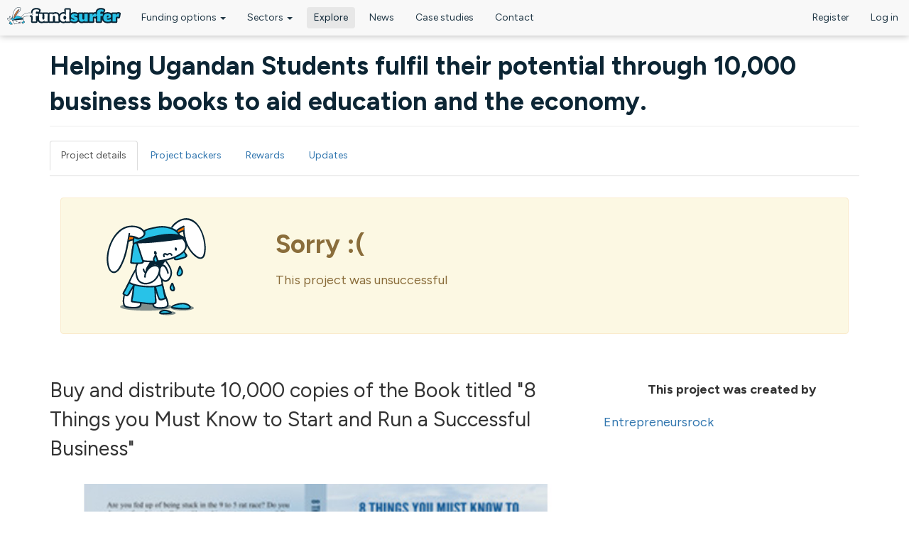

--- FILE ---
content_type: text/html; charset=utf-8
request_url: https://www.fundsurfer.com/crowdfund/informing-educating-and-empowering-aspiring-entrepreneurs-both-here-in-uk-and-uganda
body_size: 29721
content:
<!DOCTYPE html>
<html lang="en" dir="ltr" prefix="og: http://ogp.me/ns# article: http://ogp.me/ns/article# book: http://ogp.me/ns/book# profile: http://ogp.me/ns/profile# video: http://ogp.me/ns/video# product: http://ogp.me/ns/product# content: http://purl.org/rss/1.0/modules/content/ dc: http://purl.org/dc/terms/ foaf: http://xmlns.com/foaf/0.1/ rdfs: http://www.w3.org/2000/01/rdf-schema# sioc: http://rdfs.org/sioc/ns# sioct: http://rdfs.org/sioc/types# skos: http://www.w3.org/2004/02/skos/core# xsd: http://www.w3.org/2001/XMLSchema#">
<head profile="http://www.w3.org/1999/xhtml/vocab">
  <meta charset="utf-8"><script type="text/javascript">(window.NREUM||(NREUM={})).init={ajax:{deny_list:["bam.nr-data.net"]},feature_flags:["soft_nav"]};(window.NREUM||(NREUM={})).loader_config={licenseKey:"0767d23128",applicationID:"3466571",browserID:"3466613"};;/*! For license information please see nr-loader-rum-1.307.0.min.js.LICENSE.txt */
(()=>{var e,t,r={163:(e,t,r)=>{"use strict";r.d(t,{j:()=>E});var n=r(384),i=r(1741);var a=r(2555);r(860).K7.genericEvents;const s="experimental.resources",o="register",c=e=>{if(!e||"string"!=typeof e)return!1;try{document.createDocumentFragment().querySelector(e)}catch{return!1}return!0};var d=r(2614),u=r(944),l=r(8122);const f="[data-nr-mask]",g=e=>(0,l.a)(e,(()=>{const e={feature_flags:[],experimental:{allow_registered_children:!1,resources:!1},mask_selector:"*",block_selector:"[data-nr-block]",mask_input_options:{color:!1,date:!1,"datetime-local":!1,email:!1,month:!1,number:!1,range:!1,search:!1,tel:!1,text:!1,time:!1,url:!1,week:!1,textarea:!1,select:!1,password:!0}};return{ajax:{deny_list:void 0,block_internal:!0,enabled:!0,autoStart:!0},api:{get allow_registered_children(){return e.feature_flags.includes(o)||e.experimental.allow_registered_children},set allow_registered_children(t){e.experimental.allow_registered_children=t},duplicate_registered_data:!1},browser_consent_mode:{enabled:!1},distributed_tracing:{enabled:void 0,exclude_newrelic_header:void 0,cors_use_newrelic_header:void 0,cors_use_tracecontext_headers:void 0,allowed_origins:void 0},get feature_flags(){return e.feature_flags},set feature_flags(t){e.feature_flags=t},generic_events:{enabled:!0,autoStart:!0},harvest:{interval:30},jserrors:{enabled:!0,autoStart:!0},logging:{enabled:!0,autoStart:!0},metrics:{enabled:!0,autoStart:!0},obfuscate:void 0,page_action:{enabled:!0},page_view_event:{enabled:!0,autoStart:!0},page_view_timing:{enabled:!0,autoStart:!0},performance:{capture_marks:!1,capture_measures:!1,capture_detail:!0,resources:{get enabled(){return e.feature_flags.includes(s)||e.experimental.resources},set enabled(t){e.experimental.resources=t},asset_types:[],first_party_domains:[],ignore_newrelic:!0}},privacy:{cookies_enabled:!0},proxy:{assets:void 0,beacon:void 0},session:{expiresMs:d.wk,inactiveMs:d.BB},session_replay:{autoStart:!0,enabled:!1,preload:!1,sampling_rate:10,error_sampling_rate:100,collect_fonts:!1,inline_images:!1,fix_stylesheets:!0,mask_all_inputs:!0,get mask_text_selector(){return e.mask_selector},set mask_text_selector(t){c(t)?e.mask_selector="".concat(t,",").concat(f):""===t||null===t?e.mask_selector=f:(0,u.R)(5,t)},get block_class(){return"nr-block"},get ignore_class(){return"nr-ignore"},get mask_text_class(){return"nr-mask"},get block_selector(){return e.block_selector},set block_selector(t){c(t)?e.block_selector+=",".concat(t):""!==t&&(0,u.R)(6,t)},get mask_input_options(){return e.mask_input_options},set mask_input_options(t){t&&"object"==typeof t?e.mask_input_options={...t,password:!0}:(0,u.R)(7,t)}},session_trace:{enabled:!0,autoStart:!0},soft_navigations:{enabled:!0,autoStart:!0},spa:{enabled:!0,autoStart:!0},ssl:void 0,user_actions:{enabled:!0,elementAttributes:["id","className","tagName","type"]}}})());var p=r(6154),m=r(9324);let h=0;const v={buildEnv:m.F3,distMethod:m.Xs,version:m.xv,originTime:p.WN},b={consented:!1},y={appMetadata:{},get consented(){return this.session?.state?.consent||b.consented},set consented(e){b.consented=e},customTransaction:void 0,denyList:void 0,disabled:!1,harvester:void 0,isolatedBacklog:!1,isRecording:!1,loaderType:void 0,maxBytes:3e4,obfuscator:void 0,onerror:void 0,ptid:void 0,releaseIds:{},session:void 0,timeKeeper:void 0,registeredEntities:[],jsAttributesMetadata:{bytes:0},get harvestCount(){return++h}},_=e=>{const t=(0,l.a)(e,y),r=Object.keys(v).reduce((e,t)=>(e[t]={value:v[t],writable:!1,configurable:!0,enumerable:!0},e),{});return Object.defineProperties(t,r)};var w=r(5701);const x=e=>{const t=e.startsWith("http");e+="/",r.p=t?e:"https://"+e};var R=r(7836),k=r(3241);const A={accountID:void 0,trustKey:void 0,agentID:void 0,licenseKey:void 0,applicationID:void 0,xpid:void 0},S=e=>(0,l.a)(e,A),T=new Set;function E(e,t={},r,s){let{init:o,info:c,loader_config:d,runtime:u={},exposed:l=!0}=t;if(!c){const e=(0,n.pV)();o=e.init,c=e.info,d=e.loader_config}e.init=g(o||{}),e.loader_config=S(d||{}),c.jsAttributes??={},p.bv&&(c.jsAttributes.isWorker=!0),e.info=(0,a.D)(c);const f=e.init,m=[c.beacon,c.errorBeacon];T.has(e.agentIdentifier)||(f.proxy.assets&&(x(f.proxy.assets),m.push(f.proxy.assets)),f.proxy.beacon&&m.push(f.proxy.beacon),e.beacons=[...m],function(e){const t=(0,n.pV)();Object.getOwnPropertyNames(i.W.prototype).forEach(r=>{const n=i.W.prototype[r];if("function"!=typeof n||"constructor"===n)return;let a=t[r];e[r]&&!1!==e.exposed&&"micro-agent"!==e.runtime?.loaderType&&(t[r]=(...t)=>{const n=e[r](...t);return a?a(...t):n})})}(e),(0,n.US)("activatedFeatures",w.B)),u.denyList=[...f.ajax.deny_list||[],...f.ajax.block_internal?m:[]],u.ptid=e.agentIdentifier,u.loaderType=r,e.runtime=_(u),T.has(e.agentIdentifier)||(e.ee=R.ee.get(e.agentIdentifier),e.exposed=l,(0,k.W)({agentIdentifier:e.agentIdentifier,drained:!!w.B?.[e.agentIdentifier],type:"lifecycle",name:"initialize",feature:void 0,data:e.config})),T.add(e.agentIdentifier)}},384:(e,t,r)=>{"use strict";r.d(t,{NT:()=>s,US:()=>u,Zm:()=>o,bQ:()=>d,dV:()=>c,pV:()=>l});var n=r(6154),i=r(1863),a=r(1910);const s={beacon:"bam.nr-data.net",errorBeacon:"bam.nr-data.net"};function o(){return n.gm.NREUM||(n.gm.NREUM={}),void 0===n.gm.newrelic&&(n.gm.newrelic=n.gm.NREUM),n.gm.NREUM}function c(){let e=o();return e.o||(e.o={ST:n.gm.setTimeout,SI:n.gm.setImmediate||n.gm.setInterval,CT:n.gm.clearTimeout,XHR:n.gm.XMLHttpRequest,REQ:n.gm.Request,EV:n.gm.Event,PR:n.gm.Promise,MO:n.gm.MutationObserver,FETCH:n.gm.fetch,WS:n.gm.WebSocket},(0,a.i)(...Object.values(e.o))),e}function d(e,t){let r=o();r.initializedAgents??={},t.initializedAt={ms:(0,i.t)(),date:new Date},r.initializedAgents[e]=t}function u(e,t){o()[e]=t}function l(){return function(){let e=o();const t=e.info||{};e.info={beacon:s.beacon,errorBeacon:s.errorBeacon,...t}}(),function(){let e=o();const t=e.init||{};e.init={...t}}(),c(),function(){let e=o();const t=e.loader_config||{};e.loader_config={...t}}(),o()}},782:(e,t,r)=>{"use strict";r.d(t,{T:()=>n});const n=r(860).K7.pageViewTiming},860:(e,t,r)=>{"use strict";r.d(t,{$J:()=>u,K7:()=>c,P3:()=>d,XX:()=>i,Yy:()=>o,df:()=>a,qY:()=>n,v4:()=>s});const n="events",i="jserrors",a="browser/blobs",s="rum",o="browser/logs",c={ajax:"ajax",genericEvents:"generic_events",jserrors:i,logging:"logging",metrics:"metrics",pageAction:"page_action",pageViewEvent:"page_view_event",pageViewTiming:"page_view_timing",sessionReplay:"session_replay",sessionTrace:"session_trace",softNav:"soft_navigations",spa:"spa"},d={[c.pageViewEvent]:1,[c.pageViewTiming]:2,[c.metrics]:3,[c.jserrors]:4,[c.spa]:5,[c.ajax]:6,[c.sessionTrace]:7,[c.softNav]:8,[c.sessionReplay]:9,[c.logging]:10,[c.genericEvents]:11},u={[c.pageViewEvent]:s,[c.pageViewTiming]:n,[c.ajax]:n,[c.spa]:n,[c.softNav]:n,[c.metrics]:i,[c.jserrors]:i,[c.sessionTrace]:a,[c.sessionReplay]:a,[c.logging]:o,[c.genericEvents]:"ins"}},944:(e,t,r)=>{"use strict";r.d(t,{R:()=>i});var n=r(3241);function i(e,t){"function"==typeof console.debug&&(console.debug("New Relic Warning: https://github.com/newrelic/newrelic-browser-agent/blob/main/docs/warning-codes.md#".concat(e),t),(0,n.W)({agentIdentifier:null,drained:null,type:"data",name:"warn",feature:"warn",data:{code:e,secondary:t}}))}},1687:(e,t,r)=>{"use strict";r.d(t,{Ak:()=>d,Ze:()=>f,x3:()=>u});var n=r(3241),i=r(7836),a=r(3606),s=r(860),o=r(2646);const c={};function d(e,t){const r={staged:!1,priority:s.P3[t]||0};l(e),c[e].get(t)||c[e].set(t,r)}function u(e,t){e&&c[e]&&(c[e].get(t)&&c[e].delete(t),p(e,t,!1),c[e].size&&g(e))}function l(e){if(!e)throw new Error("agentIdentifier required");c[e]||(c[e]=new Map)}function f(e="",t="feature",r=!1){if(l(e),!e||!c[e].get(t)||r)return p(e,t);c[e].get(t).staged=!0,g(e)}function g(e){const t=Array.from(c[e]);t.every(([e,t])=>t.staged)&&(t.sort((e,t)=>e[1].priority-t[1].priority),t.forEach(([t])=>{c[e].delete(t),p(e,t)}))}function p(e,t,r=!0){const s=e?i.ee.get(e):i.ee,c=a.i.handlers;if(!s.aborted&&s.backlog&&c){if((0,n.W)({agentIdentifier:e,type:"lifecycle",name:"drain",feature:t}),r){const e=s.backlog[t],r=c[t];if(r){for(let t=0;e&&t<e.length;++t)m(e[t],r);Object.entries(r).forEach(([e,t])=>{Object.values(t||{}).forEach(t=>{t[0]?.on&&t[0]?.context()instanceof o.y&&t[0].on(e,t[1])})})}}s.isolatedBacklog||delete c[t],s.backlog[t]=null,s.emit("drain-"+t,[])}}function m(e,t){var r=e[1];Object.values(t[r]||{}).forEach(t=>{var r=e[0];if(t[0]===r){var n=t[1],i=e[3],a=e[2];n.apply(i,a)}})}},1738:(e,t,r)=>{"use strict";r.d(t,{U:()=>g,Y:()=>f});var n=r(3241),i=r(9908),a=r(1863),s=r(944),o=r(5701),c=r(3969),d=r(8362),u=r(860),l=r(4261);function f(e,t,r,a){const f=a||r;!f||f[e]&&f[e]!==d.d.prototype[e]||(f[e]=function(){(0,i.p)(c.xV,["API/"+e+"/called"],void 0,u.K7.metrics,r.ee),(0,n.W)({agentIdentifier:r.agentIdentifier,drained:!!o.B?.[r.agentIdentifier],type:"data",name:"api",feature:l.Pl+e,data:{}});try{return t.apply(this,arguments)}catch(e){(0,s.R)(23,e)}})}function g(e,t,r,n,s){const o=e.info;null===r?delete o.jsAttributes[t]:o.jsAttributes[t]=r,(s||null===r)&&(0,i.p)(l.Pl+n,[(0,a.t)(),t,r],void 0,"session",e.ee)}},1741:(e,t,r)=>{"use strict";r.d(t,{W:()=>a});var n=r(944),i=r(4261);class a{#e(e,...t){if(this[e]!==a.prototype[e])return this[e](...t);(0,n.R)(35,e)}addPageAction(e,t){return this.#e(i.hG,e,t)}register(e){return this.#e(i.eY,e)}recordCustomEvent(e,t){return this.#e(i.fF,e,t)}setPageViewName(e,t){return this.#e(i.Fw,e,t)}setCustomAttribute(e,t,r){return this.#e(i.cD,e,t,r)}noticeError(e,t){return this.#e(i.o5,e,t)}setUserId(e,t=!1){return this.#e(i.Dl,e,t)}setApplicationVersion(e){return this.#e(i.nb,e)}setErrorHandler(e){return this.#e(i.bt,e)}addRelease(e,t){return this.#e(i.k6,e,t)}log(e,t){return this.#e(i.$9,e,t)}start(){return this.#e(i.d3)}finished(e){return this.#e(i.BL,e)}recordReplay(){return this.#e(i.CH)}pauseReplay(){return this.#e(i.Tb)}addToTrace(e){return this.#e(i.U2,e)}setCurrentRouteName(e){return this.#e(i.PA,e)}interaction(e){return this.#e(i.dT,e)}wrapLogger(e,t,r){return this.#e(i.Wb,e,t,r)}measure(e,t){return this.#e(i.V1,e,t)}consent(e){return this.#e(i.Pv,e)}}},1863:(e,t,r)=>{"use strict";function n(){return Math.floor(performance.now())}r.d(t,{t:()=>n})},1910:(e,t,r)=>{"use strict";r.d(t,{i:()=>a});var n=r(944);const i=new Map;function a(...e){return e.every(e=>{if(i.has(e))return i.get(e);const t="function"==typeof e?e.toString():"",r=t.includes("[native code]"),a=t.includes("nrWrapper");return r||a||(0,n.R)(64,e?.name||t),i.set(e,r),r})}},2555:(e,t,r)=>{"use strict";r.d(t,{D:()=>o,f:()=>s});var n=r(384),i=r(8122);const a={beacon:n.NT.beacon,errorBeacon:n.NT.errorBeacon,licenseKey:void 0,applicationID:void 0,sa:void 0,queueTime:void 0,applicationTime:void 0,ttGuid:void 0,user:void 0,account:void 0,product:void 0,extra:void 0,jsAttributes:{},userAttributes:void 0,atts:void 0,transactionName:void 0,tNamePlain:void 0};function s(e){try{return!!e.licenseKey&&!!e.errorBeacon&&!!e.applicationID}catch(e){return!1}}const o=e=>(0,i.a)(e,a)},2614:(e,t,r)=>{"use strict";r.d(t,{BB:()=>s,H3:()=>n,g:()=>d,iL:()=>c,tS:()=>o,uh:()=>i,wk:()=>a});const n="NRBA",i="SESSION",a=144e5,s=18e5,o={STARTED:"session-started",PAUSE:"session-pause",RESET:"session-reset",RESUME:"session-resume",UPDATE:"session-update"},c={SAME_TAB:"same-tab",CROSS_TAB:"cross-tab"},d={OFF:0,FULL:1,ERROR:2}},2646:(e,t,r)=>{"use strict";r.d(t,{y:()=>n});class n{constructor(e){this.contextId=e}}},2843:(e,t,r)=>{"use strict";r.d(t,{G:()=>a,u:()=>i});var n=r(3878);function i(e,t=!1,r,i){(0,n.DD)("visibilitychange",function(){if(t)return void("hidden"===document.visibilityState&&e());e(document.visibilityState)},r,i)}function a(e,t,r){(0,n.sp)("pagehide",e,t,r)}},3241:(e,t,r)=>{"use strict";r.d(t,{W:()=>a});var n=r(6154);const i="newrelic";function a(e={}){try{n.gm.dispatchEvent(new CustomEvent(i,{detail:e}))}catch(e){}}},3606:(e,t,r)=>{"use strict";r.d(t,{i:()=>a});var n=r(9908);a.on=s;var i=a.handlers={};function a(e,t,r,a){s(a||n.d,i,e,t,r)}function s(e,t,r,i,a){a||(a="feature"),e||(e=n.d);var s=t[a]=t[a]||{};(s[r]=s[r]||[]).push([e,i])}},3878:(e,t,r)=>{"use strict";function n(e,t){return{capture:e,passive:!1,signal:t}}function i(e,t,r=!1,i){window.addEventListener(e,t,n(r,i))}function a(e,t,r=!1,i){document.addEventListener(e,t,n(r,i))}r.d(t,{DD:()=>a,jT:()=>n,sp:()=>i})},3969:(e,t,r)=>{"use strict";r.d(t,{TZ:()=>n,XG:()=>o,rs:()=>i,xV:()=>s,z_:()=>a});const n=r(860).K7.metrics,i="sm",a="cm",s="storeSupportabilityMetrics",o="storeEventMetrics"},4234:(e,t,r)=>{"use strict";r.d(t,{W:()=>a});var n=r(7836),i=r(1687);class a{constructor(e,t){this.agentIdentifier=e,this.ee=n.ee.get(e),this.featureName=t,this.blocked=!1}deregisterDrain(){(0,i.x3)(this.agentIdentifier,this.featureName)}}},4261:(e,t,r)=>{"use strict";r.d(t,{$9:()=>d,BL:()=>o,CH:()=>g,Dl:()=>_,Fw:()=>y,PA:()=>h,Pl:()=>n,Pv:()=>k,Tb:()=>l,U2:()=>a,V1:()=>R,Wb:()=>x,bt:()=>b,cD:()=>v,d3:()=>w,dT:()=>c,eY:()=>p,fF:()=>f,hG:()=>i,k6:()=>s,nb:()=>m,o5:()=>u});const n="api-",i="addPageAction",a="addToTrace",s="addRelease",o="finished",c="interaction",d="log",u="noticeError",l="pauseReplay",f="recordCustomEvent",g="recordReplay",p="register",m="setApplicationVersion",h="setCurrentRouteName",v="setCustomAttribute",b="setErrorHandler",y="setPageViewName",_="setUserId",w="start",x="wrapLogger",R="measure",k="consent"},5289:(e,t,r)=>{"use strict";r.d(t,{GG:()=>s,Qr:()=>c,sB:()=>o});var n=r(3878),i=r(6389);function a(){return"undefined"==typeof document||"complete"===document.readyState}function s(e,t){if(a())return e();const r=(0,i.J)(e),s=setInterval(()=>{a()&&(clearInterval(s),r())},500);(0,n.sp)("load",r,t)}function o(e){if(a())return e();(0,n.DD)("DOMContentLoaded",e)}function c(e){if(a())return e();(0,n.sp)("popstate",e)}},5607:(e,t,r)=>{"use strict";r.d(t,{W:()=>n});const n=(0,r(9566).bz)()},5701:(e,t,r)=>{"use strict";r.d(t,{B:()=>a,t:()=>s});var n=r(3241);const i=new Set,a={};function s(e,t){const r=t.agentIdentifier;a[r]??={},e&&"object"==typeof e&&(i.has(r)||(t.ee.emit("rumresp",[e]),a[r]=e,i.add(r),(0,n.W)({agentIdentifier:r,loaded:!0,drained:!0,type:"lifecycle",name:"load",feature:void 0,data:e})))}},6154:(e,t,r)=>{"use strict";r.d(t,{OF:()=>c,RI:()=>i,WN:()=>u,bv:()=>a,eN:()=>l,gm:()=>s,mw:()=>o,sb:()=>d});var n=r(1863);const i="undefined"!=typeof window&&!!window.document,a="undefined"!=typeof WorkerGlobalScope&&("undefined"!=typeof self&&self instanceof WorkerGlobalScope&&self.navigator instanceof WorkerNavigator||"undefined"!=typeof globalThis&&globalThis instanceof WorkerGlobalScope&&globalThis.navigator instanceof WorkerNavigator),s=i?window:"undefined"!=typeof WorkerGlobalScope&&("undefined"!=typeof self&&self instanceof WorkerGlobalScope&&self||"undefined"!=typeof globalThis&&globalThis instanceof WorkerGlobalScope&&globalThis),o=Boolean("hidden"===s?.document?.visibilityState),c=/iPad|iPhone|iPod/.test(s.navigator?.userAgent),d=c&&"undefined"==typeof SharedWorker,u=((()=>{const e=s.navigator?.userAgent?.match(/Firefox[/\s](\d+\.\d+)/);Array.isArray(e)&&e.length>=2&&e[1]})(),Date.now()-(0,n.t)()),l=()=>"undefined"!=typeof PerformanceNavigationTiming&&s?.performance?.getEntriesByType("navigation")?.[0]?.responseStart},6389:(e,t,r)=>{"use strict";function n(e,t=500,r={}){const n=r?.leading||!1;let i;return(...r)=>{n&&void 0===i&&(e.apply(this,r),i=setTimeout(()=>{i=clearTimeout(i)},t)),n||(clearTimeout(i),i=setTimeout(()=>{e.apply(this,r)},t))}}function i(e){let t=!1;return(...r)=>{t||(t=!0,e.apply(this,r))}}r.d(t,{J:()=>i,s:()=>n})},6630:(e,t,r)=>{"use strict";r.d(t,{T:()=>n});const n=r(860).K7.pageViewEvent},7699:(e,t,r)=>{"use strict";r.d(t,{It:()=>a,KC:()=>o,No:()=>i,qh:()=>s});var n=r(860);const i=16e3,a=1e6,s="SESSION_ERROR",o={[n.K7.logging]:!0,[n.K7.genericEvents]:!1,[n.K7.jserrors]:!1,[n.K7.ajax]:!1}},7836:(e,t,r)=>{"use strict";r.d(t,{P:()=>o,ee:()=>c});var n=r(384),i=r(8990),a=r(2646),s=r(5607);const o="nr@context:".concat(s.W),c=function e(t,r){var n={},s={},u={},l=!1;try{l=16===r.length&&d.initializedAgents?.[r]?.runtime.isolatedBacklog}catch(e){}var f={on:p,addEventListener:p,removeEventListener:function(e,t){var r=n[e];if(!r)return;for(var i=0;i<r.length;i++)r[i]===t&&r.splice(i,1)},emit:function(e,r,n,i,a){!1!==a&&(a=!0);if(c.aborted&&!i)return;t&&a&&t.emit(e,r,n);var o=g(n);m(e).forEach(e=>{e.apply(o,r)});var d=v()[s[e]];d&&d.push([f,e,r,o]);return o},get:h,listeners:m,context:g,buffer:function(e,t){const r=v();if(t=t||"feature",f.aborted)return;Object.entries(e||{}).forEach(([e,n])=>{s[n]=t,t in r||(r[t]=[])})},abort:function(){f._aborted=!0,Object.keys(f.backlog).forEach(e=>{delete f.backlog[e]})},isBuffering:function(e){return!!v()[s[e]]},debugId:r,backlog:l?{}:t&&"object"==typeof t.backlog?t.backlog:{},isolatedBacklog:l};return Object.defineProperty(f,"aborted",{get:()=>{let e=f._aborted||!1;return e||(t&&(e=t.aborted),e)}}),f;function g(e){return e&&e instanceof a.y?e:e?(0,i.I)(e,o,()=>new a.y(o)):new a.y(o)}function p(e,t){n[e]=m(e).concat(t)}function m(e){return n[e]||[]}function h(t){return u[t]=u[t]||e(f,t)}function v(){return f.backlog}}(void 0,"globalEE"),d=(0,n.Zm)();d.ee||(d.ee=c)},8122:(e,t,r)=>{"use strict";r.d(t,{a:()=>i});var n=r(944);function i(e,t){try{if(!e||"object"!=typeof e)return(0,n.R)(3);if(!t||"object"!=typeof t)return(0,n.R)(4);const r=Object.create(Object.getPrototypeOf(t),Object.getOwnPropertyDescriptors(t)),a=0===Object.keys(r).length?e:r;for(let s in a)if(void 0!==e[s])try{if(null===e[s]){r[s]=null;continue}Array.isArray(e[s])&&Array.isArray(t[s])?r[s]=Array.from(new Set([...e[s],...t[s]])):"object"==typeof e[s]&&"object"==typeof t[s]?r[s]=i(e[s],t[s]):r[s]=e[s]}catch(e){r[s]||(0,n.R)(1,e)}return r}catch(e){(0,n.R)(2,e)}}},8362:(e,t,r)=>{"use strict";r.d(t,{d:()=>a});var n=r(9566),i=r(1741);class a extends i.W{agentIdentifier=(0,n.LA)(16)}},8374:(e,t,r)=>{r.nc=(()=>{try{return document?.currentScript?.nonce}catch(e){}return""})()},8990:(e,t,r)=>{"use strict";r.d(t,{I:()=>i});var n=Object.prototype.hasOwnProperty;function i(e,t,r){if(n.call(e,t))return e[t];var i=r();if(Object.defineProperty&&Object.keys)try{return Object.defineProperty(e,t,{value:i,writable:!0,enumerable:!1}),i}catch(e){}return e[t]=i,i}},9324:(e,t,r)=>{"use strict";r.d(t,{F3:()=>i,Xs:()=>a,xv:()=>n});const n="1.307.0",i="PROD",a="CDN"},9566:(e,t,r)=>{"use strict";r.d(t,{LA:()=>o,bz:()=>s});var n=r(6154);const i="xxxxxxxx-xxxx-4xxx-yxxx-xxxxxxxxxxxx";function a(e,t){return e?15&e[t]:16*Math.random()|0}function s(){const e=n.gm?.crypto||n.gm?.msCrypto;let t,r=0;return e&&e.getRandomValues&&(t=e.getRandomValues(new Uint8Array(30))),i.split("").map(e=>"x"===e?a(t,r++).toString(16):"y"===e?(3&a()|8).toString(16):e).join("")}function o(e){const t=n.gm?.crypto||n.gm?.msCrypto;let r,i=0;t&&t.getRandomValues&&(r=t.getRandomValues(new Uint8Array(e)));const s=[];for(var o=0;o<e;o++)s.push(a(r,i++).toString(16));return s.join("")}},9908:(e,t,r)=>{"use strict";r.d(t,{d:()=>n,p:()=>i});var n=r(7836).ee.get("handle");function i(e,t,r,i,a){a?(a.buffer([e],i),a.emit(e,t,r)):(n.buffer([e],i),n.emit(e,t,r))}}},n={};function i(e){var t=n[e];if(void 0!==t)return t.exports;var a=n[e]={exports:{}};return r[e](a,a.exports,i),a.exports}i.m=r,i.d=(e,t)=>{for(var r in t)i.o(t,r)&&!i.o(e,r)&&Object.defineProperty(e,r,{enumerable:!0,get:t[r]})},i.f={},i.e=e=>Promise.all(Object.keys(i.f).reduce((t,r)=>(i.f[r](e,t),t),[])),i.u=e=>"nr-rum-1.307.0.min.js",i.o=(e,t)=>Object.prototype.hasOwnProperty.call(e,t),e={},t="NRBA-1.307.0.PROD:",i.l=(r,n,a,s)=>{if(e[r])e[r].push(n);else{var o,c;if(void 0!==a)for(var d=document.getElementsByTagName("script"),u=0;u<d.length;u++){var l=d[u];if(l.getAttribute("src")==r||l.getAttribute("data-webpack")==t+a){o=l;break}}if(!o){c=!0;var f={296:"sha512-3EXXyZqgAupfCzApe8jx8MLgGn3TbzhyI1Jve2HiIeHZU3eYpQT4hF0fMRkBBDdQT8+b9YmzmeYUZ4Q/8KBSNg=="};(o=document.createElement("script")).charset="utf-8",i.nc&&o.setAttribute("nonce",i.nc),o.setAttribute("data-webpack",t+a),o.src=r,0!==o.src.indexOf(window.location.origin+"/")&&(o.crossOrigin="anonymous"),f[s]&&(o.integrity=f[s])}e[r]=[n];var g=(t,n)=>{o.onerror=o.onload=null,clearTimeout(p);var i=e[r];if(delete e[r],o.parentNode&&o.parentNode.removeChild(o),i&&i.forEach(e=>e(n)),t)return t(n)},p=setTimeout(g.bind(null,void 0,{type:"timeout",target:o}),12e4);o.onerror=g.bind(null,o.onerror),o.onload=g.bind(null,o.onload),c&&document.head.appendChild(o)}},i.r=e=>{"undefined"!=typeof Symbol&&Symbol.toStringTag&&Object.defineProperty(e,Symbol.toStringTag,{value:"Module"}),Object.defineProperty(e,"__esModule",{value:!0})},i.p="https://js-agent.newrelic.com/",(()=>{var e={374:0,840:0};i.f.j=(t,r)=>{var n=i.o(e,t)?e[t]:void 0;if(0!==n)if(n)r.push(n[2]);else{var a=new Promise((r,i)=>n=e[t]=[r,i]);r.push(n[2]=a);var s=i.p+i.u(t),o=new Error;i.l(s,r=>{if(i.o(e,t)&&(0!==(n=e[t])&&(e[t]=void 0),n)){var a=r&&("load"===r.type?"missing":r.type),s=r&&r.target&&r.target.src;o.message="Loading chunk "+t+" failed: ("+a+": "+s+")",o.name="ChunkLoadError",o.type=a,o.request=s,n[1](o)}},"chunk-"+t,t)}};var t=(t,r)=>{var n,a,[s,o,c]=r,d=0;if(s.some(t=>0!==e[t])){for(n in o)i.o(o,n)&&(i.m[n]=o[n]);if(c)c(i)}for(t&&t(r);d<s.length;d++)a=s[d],i.o(e,a)&&e[a]&&e[a][0](),e[a]=0},r=self["webpackChunk:NRBA-1.307.0.PROD"]=self["webpackChunk:NRBA-1.307.0.PROD"]||[];r.forEach(t.bind(null,0)),r.push=t.bind(null,r.push.bind(r))})(),(()=>{"use strict";i(8374);var e=i(8362),t=i(860);const r=Object.values(t.K7);var n=i(163);var a=i(9908),s=i(1863),o=i(4261),c=i(1738);var d=i(1687),u=i(4234),l=i(5289),f=i(6154),g=i(944),p=i(384);const m=e=>f.RI&&!0===e?.privacy.cookies_enabled;function h(e){return!!(0,p.dV)().o.MO&&m(e)&&!0===e?.session_trace.enabled}var v=i(6389),b=i(7699);class y extends u.W{constructor(e,t){super(e.agentIdentifier,t),this.agentRef=e,this.abortHandler=void 0,this.featAggregate=void 0,this.loadedSuccessfully=void 0,this.onAggregateImported=new Promise(e=>{this.loadedSuccessfully=e}),this.deferred=Promise.resolve(),!1===e.init[this.featureName].autoStart?this.deferred=new Promise((t,r)=>{this.ee.on("manual-start-all",(0,v.J)(()=>{(0,d.Ak)(e.agentIdentifier,this.featureName),t()}))}):(0,d.Ak)(e.agentIdentifier,t)}importAggregator(e,t,r={}){if(this.featAggregate)return;const n=async()=>{let n;await this.deferred;try{if(m(e.init)){const{setupAgentSession:t}=await i.e(296).then(i.bind(i,3305));n=t(e)}}catch(e){(0,g.R)(20,e),this.ee.emit("internal-error",[e]),(0,a.p)(b.qh,[e],void 0,this.featureName,this.ee)}try{if(!this.#t(this.featureName,n,e.init))return(0,d.Ze)(this.agentIdentifier,this.featureName),void this.loadedSuccessfully(!1);const{Aggregate:i}=await t();this.featAggregate=new i(e,r),e.runtime.harvester.initializedAggregates.push(this.featAggregate),this.loadedSuccessfully(!0)}catch(e){(0,g.R)(34,e),this.abortHandler?.(),(0,d.Ze)(this.agentIdentifier,this.featureName,!0),this.loadedSuccessfully(!1),this.ee&&this.ee.abort()}};f.RI?(0,l.GG)(()=>n(),!0):n()}#t(e,r,n){if(this.blocked)return!1;switch(e){case t.K7.sessionReplay:return h(n)&&!!r;case t.K7.sessionTrace:return!!r;default:return!0}}}var _=i(6630),w=i(2614),x=i(3241);class R extends y{static featureName=_.T;constructor(e){var t;super(e,_.T),this.setupInspectionEvents(e.agentIdentifier),t=e,(0,c.Y)(o.Fw,function(e,r){"string"==typeof e&&("/"!==e.charAt(0)&&(e="/"+e),t.runtime.customTransaction=(r||"http://custom.transaction")+e,(0,a.p)(o.Pl+o.Fw,[(0,s.t)()],void 0,void 0,t.ee))},t),this.importAggregator(e,()=>i.e(296).then(i.bind(i,3943)))}setupInspectionEvents(e){const t=(t,r)=>{t&&(0,x.W)({agentIdentifier:e,timeStamp:t.timeStamp,loaded:"complete"===t.target.readyState,type:"window",name:r,data:t.target.location+""})};(0,l.sB)(e=>{t(e,"DOMContentLoaded")}),(0,l.GG)(e=>{t(e,"load")}),(0,l.Qr)(e=>{t(e,"navigate")}),this.ee.on(w.tS.UPDATE,(t,r)=>{(0,x.W)({agentIdentifier:e,type:"lifecycle",name:"session",data:r})})}}class k extends e.d{constructor(e){var t;(super(),f.gm)?(this.features={},(0,p.bQ)(this.agentIdentifier,this),this.desiredFeatures=new Set(e.features||[]),this.desiredFeatures.add(R),(0,n.j)(this,e,e.loaderType||"agent"),t=this,(0,c.Y)(o.cD,function(e,r,n=!1){if("string"==typeof e){if(["string","number","boolean"].includes(typeof r)||null===r)return(0,c.U)(t,e,r,o.cD,n);(0,g.R)(40,typeof r)}else(0,g.R)(39,typeof e)},t),function(e){(0,c.Y)(o.Dl,function(t,r=!1){if("string"!=typeof t&&null!==t)return void(0,g.R)(41,typeof t);const n=e.info.jsAttributes["enduser.id"];r&&null!=n&&n!==t?(0,a.p)(o.Pl+"setUserIdAndResetSession",[t],void 0,"session",e.ee):(0,c.U)(e,"enduser.id",t,o.Dl,!0)},e)}(this),function(e){(0,c.Y)(o.nb,function(t){if("string"==typeof t||null===t)return(0,c.U)(e,"application.version",t,o.nb,!1);(0,g.R)(42,typeof t)},e)}(this),function(e){(0,c.Y)(o.d3,function(){e.ee.emit("manual-start-all")},e)}(this),function(e){(0,c.Y)(o.Pv,function(t=!0){if("boolean"==typeof t){if((0,a.p)(o.Pl+o.Pv,[t],void 0,"session",e.ee),e.runtime.consented=t,t){const t=e.features.page_view_event;t.onAggregateImported.then(e=>{const r=t.featAggregate;e&&!r.sentRum&&r.sendRum()})}}else(0,g.R)(65,typeof t)},e)}(this),this.run()):(0,g.R)(21)}get config(){return{info:this.info,init:this.init,loader_config:this.loader_config,runtime:this.runtime}}get api(){return this}run(){try{const e=function(e){const t={};return r.forEach(r=>{t[r]=!!e[r]?.enabled}),t}(this.init),n=[...this.desiredFeatures];n.sort((e,r)=>t.P3[e.featureName]-t.P3[r.featureName]),n.forEach(r=>{if(!e[r.featureName]&&r.featureName!==t.K7.pageViewEvent)return;if(r.featureName===t.K7.spa)return void(0,g.R)(67);const n=function(e){switch(e){case t.K7.ajax:return[t.K7.jserrors];case t.K7.sessionTrace:return[t.K7.ajax,t.K7.pageViewEvent];case t.K7.sessionReplay:return[t.K7.sessionTrace];case t.K7.pageViewTiming:return[t.K7.pageViewEvent];default:return[]}}(r.featureName).filter(e=>!(e in this.features));n.length>0&&(0,g.R)(36,{targetFeature:r.featureName,missingDependencies:n}),this.features[r.featureName]=new r(this)})}catch(e){(0,g.R)(22,e);for(const e in this.features)this.features[e].abortHandler?.();const t=(0,p.Zm)();delete t.initializedAgents[this.agentIdentifier]?.features,delete this.sharedAggregator;return t.ee.get(this.agentIdentifier).abort(),!1}}}var A=i(2843),S=i(782);class T extends y{static featureName=S.T;constructor(e){super(e,S.T),f.RI&&((0,A.u)(()=>(0,a.p)("docHidden",[(0,s.t)()],void 0,S.T,this.ee),!0),(0,A.G)(()=>(0,a.p)("winPagehide",[(0,s.t)()],void 0,S.T,this.ee)),this.importAggregator(e,()=>i.e(296).then(i.bind(i,2117))))}}var E=i(3969);class I extends y{static featureName=E.TZ;constructor(e){super(e,E.TZ),f.RI&&document.addEventListener("securitypolicyviolation",e=>{(0,a.p)(E.xV,["Generic/CSPViolation/Detected"],void 0,this.featureName,this.ee)}),this.importAggregator(e,()=>i.e(296).then(i.bind(i,9623)))}}new k({features:[R,T,I],loaderType:"lite"})})()})();</script>
  <meta name="viewport" content="width=device-width, initial-scale=1.0">
  <meta charset="utf-8" />
<link rel="shortcut icon" href="https://www.fundsurfer.com/sites/all/themes/custom/classy/favicon.ico" />
<link rel="author" href="https://www.fundsurfer.com/humans.txt" />
<link href="/sites/all/themes/custom/classy/apple-touch-icon.png" rel="apple-touch-icon" />
<link href="/sites/all/themes/custom/classy/apple-touch-icon.png" rel="icon" sizes="192x192" />
<meta name="description" content="The whole purpose of this campaign is to raise £ 129,900 in order to buy and distribute 10,000 copies of the Book titled &quot; 8 Things you must know to s ❤️ Helping Ugandan Students fulfil their potential through 10,000 business books to aid education and the economy. is a crowdfunding project by Entrepreneursrock on @fundsurfer." />
<meta name="abstract" content="What are we fundraising for?Young people in Uganda face many challenges with unemployment being at an all time high. Those who are employed within Uganda are often stuck in low paid work with no prospects of development. The possibility of running their own business is small with their lack of entrepreneurial guidance, support and mentoring. Helping Ugandan Students fulfil their potential through 10,000 business books to aid education and the economy. is a crowdfunding project by Entrepreneursrock" />
<meta name="rating" content="general" />
<meta name="referrer" content="origin-when-cross-origin" />
<link rel="image_src" href="https://www.fundsurfer.com/sites/default/files/project/1504/images/muwanguzi8thingscovervik20jan18-1.jpeg" />
<link rel="canonical" href="https://www.fundsurfer.com/crowdfund/informing-educating-and-empowering-aspiring-entrepreneurs-both-here-in-uk-and-uganda" />
<link rel="shortlink" href="https://www.fundsurfer.com/node/1504" />
<meta property="fb:admins" content="615175736" />
<meta property="fb:app_id" content="759125954204178" />
<meta property="og:site_name" content="Fundsurfer" />
<meta property="og:type" content="article" />
<meta property="og:url" content="https://www.fundsurfer.com/crowdfund/informing-educating-and-empowering-aspiring-entrepreneurs-both-here-in-uk-and-uganda" />
<meta property="og:title" content="Helping Ugandan Students fulfil their potential through 10,000 business books to aid education and the economy." />
<meta property="og:description" content="Buy and distribute 10,000 copies of the Book titled &quot;8 Things you Must Know to Start and Run a Successful Business&quot;" />
<meta property="og:updated_time" content="2018-05-21T09:11:30+01:00" />
<meta property="og:image" content="https://www.fundsurfer.com/sites/default/files/project/1504/images/muwanguzi8thingscovervik20jan18-1.jpeg" />
<meta property="og:image:url" content="https://www.fundsurfer.com/sites/default/files/project/1504/images/muwanguzi8thingscovervik20jan18-1.jpeg" />
<meta property="og:image:secure_url" content="https://www.fundsurfer.com/sites/default/files/project/1504/images/muwanguzi8thingscovervik20jan18-1.jpeg" />
<meta name="twitter:card" content="summary_large_image" />
<meta name="twitter:url" content="https://www.fundsurfer.com/crowdfund/informing-educating-and-empowering-aspiring-entrepreneurs-both-here-in-uk-and-uganda" />
<meta name="twitter:title" content="Helping Ugandan Students fulfil their potential through 10,000 business books to aid education and the economy." />
<meta name="twitter:description" content="Buy and distribute 10,000 copies of the Book titled &quot;8 Things you Must Know to Start and Run a Successful Business&quot;" />
<meta name="twitter:image" content="https://www.fundsurfer.com/sites/default/files/project/1504/images/muwanguzi8thingscovervik20jan18-1.jpeg" />
<meta property="article:published_time" content="2018-02-17T11:39:56+00:00" />
<meta property="article:modified_time" content="2018-05-21T09:11:30+01:00" />
  <title>Helping Ugandan Students fulfil their potential through 10,000 business books to aid education and the economy. – a crowdfunding project on @fundsurfer</title>
  <link rel="stylesheet" href="https://www.fundsurfer.com/sites/default/files/css/css_lQaZfjVpwP_oGNqdtWCSpJT1EMqXdMiU84ekLLxQnc4.css" media="all" />
<link rel="stylesheet" href="https://www.fundsurfer.com/sites/default/files/css/css_we-GwWsWjHZVoJ8AKYHkl1GLh4Mvv1Azj9OWRM06G4s.css" media="all" />
<link rel="stylesheet" href="https://www.fundsurfer.com/sites/default/files/css/css_RalrLaAQB6lvJcxYfzpOSDPx2nejkao1wGO-U9GgOhw.css" media="all" />
<link rel="stylesheet" href="https://fonts.googleapis.com/css2?family=Figtree:ital,wght@0,300..900;1,300..900&amp;display=swap" media="all" />
<link rel="stylesheet" href="https://www.fundsurfer.com/sites/default/files/css/css_UUCq8O-9Immxl0H7aQijA33Rj0f1Tz_pyzYbngxbs5s.css" media="all" />
  <!-- HTML5 element support for IE6-8 -->
  <!--[if lt IE 9]>
    <script src="//html5shiv.googlecode.com/svn/trunk/html5.js"></script>
  <![endif]-->
  <script src="https://www.fundsurfer.com/sites/default/files/js/js_sRG7pzla6G-ucoSMpeLytaA5EUuZcvdC9ts-E4aMPJs.js"></script>
<script src="https://www.fundsurfer.com/sites/default/files/js/js_NpQFy4NWHBHFtoJaFKk6AseR-P7p_c-mnqnAKAvjj5g.js"></script>
<script src="https://www.fundsurfer.com/sites/default/files/js/js_ERQGIOnxayM9G2PX-y8antqARJXlqX_HBozWCZog_Dc.js"></script>
<script src="https://www.fundsurfer.com/sites/default/files/js/js_JZjrHbkIlUIU53DE8hjmeBzc0O_4DB19OJB6FDw9MaY.js"></script>
<script defer="defer">var _prum = [['id', '5935a4595992c74c8d6ebafa'], ['mark', 'firstbyte', (new Date()).getTime()]];
(function() {
    var s = document.getElementsByTagName('script')[0]
      , p = document.createElement('script');
    p.async = 'async';
    p.src = '//rum-static.pingdom.net/prum.min.js';
    s.parentNode.insertBefore(p, s);
})();</script>
<script src="https://www.fundsurfer.com/sites/default/files/js/js_rsGiM5M1ffe6EhN-RnhM5f3pDyJ8ZAPFJNKpfjtepLk.js"></script>
<script>(function(i,s,o,g,r,a,m){i["GoogleAnalyticsObject"]=r;i[r]=i[r]||function(){(i[r].q=i[r].q||[]).push(arguments)},i[r].l=1*new Date();a=s.createElement(o),m=s.getElementsByTagName(o)[0];a.async=1;a.src=g;m.parentNode.insertBefore(a,m)})(window,document,"script","https://www.google-analytics.com/analytics.js","ga");ga("create", "UA-39310739-1", {"cookieDomain":"auto","allowLinker":true});ga("require", "displayfeatures");ga("require", "linker");ga("linker:autoLink", ["www.fundsurfer.com"]);ga("send", "pageview");</script>
<script src="https://www.fundsurfer.com/sites/default/files/js/js_-5hG856GN_FZc_X88ZzvFXE2wOyzxlQ0ZcePo20u7hw.js"></script>
<script src="https://www.fundsurfer.com/sites/default/files/js/js_OLgr-593LYCzF1vZ05PpqLNjLgPEsdxeuLPiASPOib8.js"></script>
<script>jQuery.extend(Drupal.settings, {"basePath":"\/","pathPrefix":"","setHasJsCookie":0,"ajaxPageState":{"theme":"classy","theme_token":"AEnbvA6UFp6itu8RMAzo05bkFy5xc3JibhUa1fZZBC0","jquery_version":"2.2","jquery_version_token":"qSDdSSKG5sJ-xuwFacooJwDQKv0skd21ie8bshJ6mVY","js":{"sites\/all\/themes\/contrib\/bootstrap\/js\/bootstrap.js":1,"sites\/all\/modules\/contrib\/jquery_update\/replace\/jquery\/2.2\/jquery.min.js":1,"misc\/jquery-extend-3.4.0.js":1,"misc\/jquery-html-prefilter-3.5.0-backport.js":1,"misc\/jquery.once.js":1,"misc\/drupal.js":1,"sites\/all\/libraries\/fitvids\/jquery.fitvids.js":1,"sites\/all\/libraries\/blazy\/blazy.min.js":1,"sites\/all\/modules\/contrib\/jquery_update\/js\/jquery_browser.js":1,"sites\/all\/modules\/contrib\/jquery_update\/replace\/ui\/external\/jquery.cookie.js":1,"sites\/all\/modules\/contrib\/jquery_update\/replace\/jquery.form\/4\/jquery.form.min.js":1,"misc\/ajax.js":1,"sites\/all\/modules\/contrib\/jquery_update\/js\/jquery_update.js":1,"sites\/all\/modules\/custom\/bootstrap_slider\/slider\/js\/bootstrap-slider.js":1,"sites\/all\/modules\/custom\/bootstrap_slider\/bootstrap_slider.js":1,"sites\/all\/modules\/custom\/bootstrap_slider\/moment.min.js":1,"sites\/all\/modules\/contrib\/fitvids\/fitvids.js":1,"sites\/all\/modules\/custom\/pledge\/pledge.js":1,"sites\/all\/modules\/custom\/start\/start.js":1,"sites\/all\/modules\/custom\/uihelper\/uihelper.js":1,"sites\/all\/modules\/custom\/uihelper\/vendor\/jquery.equalheights.min.js":1,"sites\/all\/modules\/custom\/uihelper\/vendor\/jquery.shorten.min.js":1,"sites\/all\/modules\/custom\/uihelper\/vendor\/jquery.dotdotdot-1.5.9.min.js":1,"sites\/all\/modules\/custom\/uihelper\/vendor\/jquery.are-you-sure.js":1,"sites\/all\/modules\/contrib\/lazy\/lazy.js":1,"sites\/all\/modules\/contrib\/views\/js\/base.js":1,"sites\/all\/themes\/contrib\/bootstrap\/js\/misc\/_progress.js":1,"sites\/all\/modules\/contrib\/views\/js\/ajax_view.js":1,"sites\/all\/modules\/contrib\/views_bootstrap\/js\/views-bootstrap-carousel.js":1,"0":1,"sites\/all\/modules\/contrib\/google_analytics\/googleanalytics.js":1,"1":1,"sites\/all\/themes\/custom\/classy\/vendor\/bootstrap\/js\/bootstrap.min.js":1,"sites\/all\/themes\/custom\/classy\/vendor\/jquery-video-lightning\/dist\/videoLightning.min.js":1,"sites\/all\/themes\/custom\/classy\/js\/mobile.js":1,"sites\/all\/themes\/custom\/classy\/js\/theme.js":1,"sites\/all\/themes\/contrib\/bootstrap\/js\/modules\/views\/js\/ajax_view.js":1,"sites\/all\/themes\/contrib\/bootstrap\/js\/misc\/ajax.js":1},"css":{"modules\/system\/system.base.css":1,"sites\/all\/modules\/custom\/bootstrap_slider\/slider\/css\/slider.css":1,"sites\/all\/modules\/custom\/bootstrap_slider\/bootstrap_slider.css":1,"modules\/field\/theme\/field.css":1,"sites\/all\/modules\/contrib\/fitvids\/fitvids.css":1,"sites\/all\/modules\/contrib\/logintoboggan\/logintoboggan.css":1,"modules\/node\/node.css":1,"sites\/all\/modules\/custom\/pledge\/pledge.css":1,"sites\/all\/modules\/contrib\/search_krumo\/search_krumo.css":1,"sites\/all\/modules\/custom\/uihelper\/uihelper.css":1,"sites\/all\/modules\/contrib\/views\/css\/views.css":1,"sites\/all\/modules\/contrib\/ctools\/css\/ctools.css":1,"sites\/all\/modules\/contrib\/panels\/css\/panels.css":1,"sites\/all\/modules\/contrib\/wysiwyg_linebreaks\/wysiwyg_linebreaks.css":1,"public:\/\/ctools\/css\/ba67f2306b47ad53b77edf8d30e24ebc.css":1,"sites\/all\/libraries\/fontawesome\/css\/font-awesome.css":1,"https:\/\/fonts.googleapis.com\/css2?family=Figtree:ital,wght@0,300..900;1,300..900\u0026display=swap":1,"sites\/all\/themes\/custom\/classy\/vendor\/bootstrap\/css\/bootstrap.min.css":1,"sites\/all\/themes\/custom\/classy\/vendor\/bootstrap-social\/bootstrap-social.css":1,"sites\/all\/themes\/custom\/classy\/css\/style.css":1,"sites\/all\/themes\/custom\/classy\/css\/ignore\/panels.css":1}},"views":{"ajax_path":"\/views\/ajax","ajaxViews":{"views_dom_id:cd97006d2ee3c4d4ee6fabef2ee42321":{"view_name":"projects_featured","view_display_id":"panel_pane_1","view_args":"","view_path":"node\/1504","view_base_path":"projects\/featured","view_dom_id":"cd97006d2ee3c4d4ee6fabef2ee42321","pager_element":0}}},"urlIsAjaxTrusted":{"\/views\/ajax":true},"viewsBootstrap":{"carousel":{"1":{"id":1,"name":"project_gallery","attributes":{"interval":20000,"pause":"hover"}}}},"fitvids":{"custom_domains":["iframe[src^=\u0027\/\/www.facebook.com\u0027]","iframe[src^=\u0027\/\/www.slideshare.net\u0027]"],"selectors":["body"],"simplifymarkup":0},"googleanalytics":{"trackOutbound":1,"trackMailto":1,"trackDownload":1,"trackDownloadExtensions":"7z|aac|arc|arj|asf|asx|avi|bin|csv|doc(x|m)?|dot(x|m)?|exe|flv|gif|gz|gzip|hqx|jar|jpe?g|js|mp(2|3|4|e?g)|mov(ie)?|msi|msp|pdf|phps|png|ppt(x|m)?|pot(x|m)?|pps(x|m)?|ppam|sld(x|m)?|thmx|qtm?|ra(m|r)?|sea|sit|tar|tgz|torrent|txt|wav|wma|wmv|wpd|xls(x|m|b)?|xlt(x|m)|xlam|xml|z|zip","trackDomainMode":2,"trackCrossDomains":["www.fundsurfer.com"]},"lazy":{"errorClass":"b-error","loadInvisible":false,"offset":100,"saveViewportOffsetDelay":50,"selector":".b-lazy","src":"data-src","successClass":"b-loaded","validateDelay":25},"bootstrap":{"anchorsFix":0,"anchorsSmoothScrolling":0,"formHasError":1,"popoverEnabled":1,"popoverOptions":{"animation":1,"html":0,"placement":"right","selector":"","trigger":"click","triggerAutoclose":1,"title":"","content":"","delay":0,"container":"body"},"tooltipEnabled":1,"tooltipOptions":{"animation":1,"html":0,"placement":"auto left","selector":"","trigger":"hover focus","delay":0,"container":"body"}}});</script>
  <meta name="google-translate-customization" content="d8eb7589a48650b8-2626b9f1eef84d71-ga5b0fd912d12ac1d-12"></meta></head>
<body class="html not-front not-logged-in no-sidebars page-node page-node- page-node-1504 node-type-reward project-status-4 funding-type-135 published" >
  <div id="skip-link">
    <a href="#main-content" class="element-invisible element-focusable">Skip to main content</a>
  </div>
    <div id="large-screen-test" class="visible-sm visible-md visible-lg"></div>
<header id="navbar" role="banner" class="navbar navbar-default navbar-fixed-top" role="navigation">
  <div class="container-fluid">
        
    <div class="navbar-header">
                  <a class="logo logo-plus-yuki navbar-btn pull-left" href="/" title="Home">
                <img src="/sites/all/themes/custom/classy/images/logos/logo-plus-yuki.svg" style="width: 100%; height: auto;" alt="Home" />
      </a>
      
      
      <!-- .btn-navbar is used as the toggle for collapsed navbar content -->
      <button type="button" class="navbar-toggle" data-toggle="collapse" data-hover="collapse" data-target=".navbar-collapse">
        <i class="fa fa-bars"></i> Menu
      </button>
    </div>

          <div class="navbar-collapse collapse">
                <!--<ul class="nav navbar-nav">-->
          <ul class="menu nav navbar-nav"><li class="first expanded dropdown"><a href="/funding-options" class="dropdown-toggle" data-toggle="dropdown">Funding options <span class="caret"></span></a><ul class="dropdown-menu"><li class="first collapsed"><a href="/funding-options/reward-donation-crowdfunding">Crowdfunding</a></li>
<li class="leaf"><a href="/funding-options/community-shares">Community Shares</a></li>
<li class="collapsed"><a href="/funding-options/equity-investment">Equity</a></li>
<li class="collapsed"><a href="/funding-options/debt">Debt</a></li>
<li class="leaf"><a href="/funding-options/reach-fund">Reach Fund</a></li>
<li class="leaf"><a href="/funding-options/crypto">Crypto crowdfunding</a></li>
<li class="last leaf"><a href="/funding-options/flexible-finance-fund">Flexible finance grants and loans</a></li>
</ul></li>
<li class="expanded dropdown"><a href="/sectors" class="dropdown-toggle" data-toggle="dropdown">Sectors <span class="caret"></span></a><ul class="dropdown-menu"><li class="first leaf"><a href="/funding-options/film-tv-finance">Film &amp; TV Finance</a></li>
<li class="leaf"><a href="/funding-options/tech-investment">Tech Investment</a></li>
<li class="leaf"><a href="/funding-options/charity-funding">Charity Funding</a></li>
<li class="leaf"><a href="/funding-options/real-estate-investment">Real Estate Investment</a></li>
<li class="last leaf"><a href="/funding-options/impact-investment">Impact investment</a></li>
</ul></li>
<li class="leaf active-trail active"><a href="/explore" class="active-trail">Explore</a></li>
<li class="leaf"><a href="/blog">News</a></li>
<li class="leaf"><a href="/case-studies">Case studies</a></li>
<li class="last leaf"><a href="/contact-us">Contact</a></li>
</ul>        <!--</ul>-->
        
        <!-- search form with appended button -->
        <form class="navbar-form navbar-left" role="search" action="/search-projects" id="navbar-search-form">
          <div class="input-group">
                        <input type="text" name="query" id="query" class="form-control" placeholder="Search for…" size="10">
            <span class="input-group-btn">
              <button class="btn btn-default" type="submit" aria-label="Search"><i class="fa fa-search"></i></button>
            </span>
          </div>
        </form>
      
        <!-- User links -->
        <div class="navbar-right">
                                  <ul class="menu nav navbar-nav secondary"><li class="first leaf"><a href="/user/register" id="user-menu-register" class="user-nav-btn">Register</a></li>
<li class="last leaf"><a href="/user/login" id="user-menu-login">Log in</a></li>
</ul>                  </div>
      </div>
      
          </div>
  </div>
</header>

  <div class="region-hero region-hero-temp">
    </div>


<div class="main-container container">
  
    
    <header role="banner" id="page-header">
          </header>

    <div class="row">

      
      <section class="col-sm-12">
      
                
                          <div class="x-hidden-xs hidden"><ol class="breadcrumb"><li><a href="/explore">Explore</a></li>
<li><a href="/explore/crowdfunding">Crowdfunding</a></li>
<li class="active">Helping Ugandan Students fulfil their potential through 10,000 business books to aid education and the economy. </li>
</ol></div>
                <a id="main-content"></a>
                          <h1 class="page-header">Helping Ugandan Students fulfil their potential through 10,000 business books to aid education and the economy. </h1>
                                                  <div class="x-hidden-xs page-tabs"><h2 class="element-invisible">Primary tabs</h2><ul class="tabs--primary nav nav-tabs"><li class="active"><a href="/crowdfund/informing-educating-and-empowering-aspiring-entrepreneurs-both-here-in-uk-and-uganda" class="active">View<span class="element-invisible">(active tab)</span></a></li>
<li><a href="/node/1504/backers">Project backers</a></li>
<li><a href="/node/1504/rewards">Rewards</a></li>
<li><a href="/node/1504/updates">Updates</a></li>
</ul></div>
                                  <div class="region region-content">
    <section id="block-system-main" class="block block-system clearfix">

      
  <div class="bootstrap-twocol-stacked" >
  <div class="row">
    <div class='panel-panel top col-sm-12'><div class="panel-pane pane-custom pane-8"  >
  
      
  
  <div class="pane-content">
    <!-- 1504, 0,  -->
  </div>

  
  </div>
<div class="panel-pane pane-custom pane-9"  >
  
      
  
  <div class="pane-content">
    <div class="row">
<div class="clearfix alert alert-warning" style="padding: 20px; margin: 30px;">
<div class="col-sm-3">
      <img src="https://www.fundsurfer.com/sites/all/themes/custom/classy/images/mascot/fs_yuki_cry_sml.png" style="max-height: 200px; margin-top: -50px;" width="200" height="200"></div>
<div class="col-sm-9">
<h1 style="color: inherit;">Sorry :(</h1>
<p>This project was unsuccessful</p>
</div>
</div>
</div>  </div>

  
  </div>
</div>  </div>
  <div class="row">
    <div class='panel-panel left col-sm-8'><div class="panel-pane pane-entity-field pane-node-field-intro"  >
  
      
  
  <div class="pane-content">
    <div class="field field-name-field-intro field-type-text-long field-label-hidden"><div class="field-items"><div class="field-item even">Buy and distribute 10,000 copies of the Book titled &quot;8 Things you Must Know to Start and Run a Successful Business&quot;</div></div></div>  </div>

  
  </div>
<div class="panel-pane pane-block pane-views-project-gallery-block pane-views"  >
  
      
  
  <div class="pane-content">
    <div class="view view-project-gallery view-id-project_gallery view-display-id-block view-dom-id-3456fa8934db6b667067072f3d8c3de2">
        
  
  
      <div class="view-content">
      <div id="views-bootstrap-carousel-1" class="views-bootstrap-carousel-plugin-style carousel slide" >
      <!-- Carousel indicators -->
    <ol class="carousel-indicators">
              <li data-target="#views-bootstrap-carousel-1" data-slide-to="0" class="active">1</li>
          </ol>
  
  <!-- Carousel items -->
  <div class="carousel-inner">
          <div class="item active">
          
          <img class="media img-responsive" loading="lazy" typeof="foaf:Image" src="https://www.fundsurfer.com/sites/default/files/styles/project_large/public/project/1504/images/muwanguzi8thingscovervik20jan18-1.jpeg?itok=g3Hejhxf" width="960" height="600" alt="" />        </div>
      </div>

      <!-- Carousel navigation -->
    <a class="carousel-control left" href="#views-bootstrap-carousel-1" data-slide="prev">
      <span class="fa fa-chevron-left"></span>
    </a>
    <a class="carousel-control right" href="#views-bootstrap-carousel-1" data-slide="next">
      <span class="fa fa-chevron-right"></span>
    </a>
  </div>
    </div>
  
  
  
  
  
  
</div>  </div>

  
  </div>
<div class="panel-pane pane-entity-field pane-node-body"  >
  
      
  
  <div class="pane-content">
    <div class="field field-name-body field-type-text-with-summary field-label-hidden"><div class="field-items"><div class="field-item even" property="content:encoded"><h4><strong>What are we fundraising for?</strong></h4>
<p>Young people in Uganda face many challenges with unemployment being at an all time high. Those who are employed within Uganda are often stuck in low paid work with no prospects of development. The possibility of running their own business is small with their lack of entrepreneurial guidance, support and mentoring.</p>
<h4>Who is behind the project?</h4>
<p>Simon Tim Muwanguzi; Author, Entrepreneur and Collaborator is passionate about supporting young adults who want to create and grow their own business. Through his latest book ‘’ Simon believes he can share his knowledge and experience. His primary mission; to raise 10,000 copies of the Book which shall be distributed and accounted for to Ugandan entrepreneurs and business students.</p>
<p>It is the hope that 1 book could inspire 1 life.</p>
<h3>Could you be a part of creating a new kind of entrepreneur within the Ugandan region? Please donate now! </h3></div></div></div>  </div>

  
  </div>
<div class="panel-pane pane-custom pane-2 share-project"  >
  
      
  
  <div class="pane-content">
    <div class="project-pledge-now" style="background-position: 0 0%;">
  <h2 class="title">Tell your friends</h2>

  <p class="message">Share this page with your friends to give this project the best chance of success</p>
  <div class="sharing-buttons">
    <span class="hidden">Share this page: </span>
    <button id="fbButton" type="button"><i class="fa fa-facebook"></i></button>
    <button id="tw" type="button"><i class="fa fa-twitter"></i></button>
    <button id="linkedin" type="button"><i class="fa fa-linkedin"></i></button>
    <button id="reddit" type="button"><i class="fa fa-reddit"></i></button>
    <button id="email" type="button"><i class="fa fa-envelope"></i></button>
    <button id="embed" type="button" data-toggle="modal" data-target="#embedmodal"><i class="fa fa-code"></i></button>
  </div>

  <!--<p class="message">You can also embed this project on your own website or blog. Click to get your widget.</p>
  <div class="sharing-buttons">
    <button id="embed" type="button" data-toggle="modal" data-target="#embedmodal"><i class="fa fa-code"></i> get embed code</button>
  </div>-->

</div>






<style>
.sharing-buttons {
}
.sharing-buttons button {
    color: #fff;
    border: none;
    border-radius: 2px;
    padding: 4px;
    transition: transform 0.1s ease-in;
}
.sharing-buttons button:hover {
    /*transform: translateY(-4px);*/
    transform: scale(1.2);
}
.sharing-buttons button .fa {
    width: 24px;
    height: 24px;
    font-size: 24px;
    line-height: 24px;
    text-align: center;
    display: block;
}
#fbButton, .sharing-buttons button .fa.fa-facebook {
    background-color: #3b5998;
}
#tw, .sharing-buttons button .fa.fa-twitter {
    background-color: #1da1f2;
}
#linkedin, .sharing-buttons button .fa.fa-linkedin {
    background-color: #0077b5;
}
#reddit, .sharing-buttons button .fa.fa-reddit{
    background-color: #ff5700;
}
#email, .sharing-buttons button .fa.fa-envelope {
    background-color: #848484;
}
#embed {
    /*background: linear-gradient( -45deg ,#d8effd, #a2a7de);*/
    color: #0a2434;
}
#embed .fa-code {
    color: #0a2434;
    /*color: #333;*/
    /*display: inline-block;*/
}
</style>

<script src="https://unpkg.com/vanilla-sharing"></script>
  <script>
    var META = {
      URL: 'https://www.fundsurfer.com/crowdfund/informing-educating-and-empowering-aspiring-entrepreneurs-both-here-in-uk-and-uganda',
      TITLE: 'Helping Ugandan Students fulfil their potential through 10,000 business books to aid education and the economy. ',
      DESCRIPTION: '',
      IMAGE: '',
      FB_APP_ID: '759125954204178',
    };

    document.getElementById('fbButton').addEventListener('click', function() {
      VanillaSharing.fbButton({
        url: META.URL,
      });
    });

    document.getElementById('tw').addEventListener('click', function() {
      VanillaSharing.tw({
        url: META.URL,
        title: META.TITLE,
        hashtags: ['fundsurfer', 'crowdfunding'],
      });
    });

    document.getElementById('reddit').addEventListener('click', function() {
      VanillaSharing.reddit({
        url: META.URL,
        title: META.TITLE,
      });
    });

    document.getElementById('email').addEventListener('click', function() {
      VanillaSharing.email({
        url: META.URL,
        title: META.TITLE,
        description: META.DESCRIPTION,
        subject: META.TITLE,
      });
    });

    document.getElementById('linkedin').addEventListener('click', function() {
      VanillaSharing.linkedin({
        url: META.URL,
        title: META.TITLE,
        description: META.DESCRIPTION,
      });
    });
  </script>

<!-- Modal -->
<div class="modal fade" id="embedmodal" tabindex="-1" role="dialog" aria-labelledby="embedmodallabel" aria-hidden="true">
  <div class="modal-dialog">
    <div class="modal-content">
      <div class="modal-header">
        <button type="button" class="close" data-dismiss="modal"><span aria-hidden="true">&times;</span><span class="sr-only">Close</span></button>
        <h4 class="modal-title" id="embedmodallabel">Get the embed widget</h4>
      </div>
      <div class="modal-body">
        <p>Embed this project in your own website by using this HTML code</p>
        <div class="form-group">
          <textarea class="form-control" id="embedmodalhtml" style="font-family: consolas, monospace;" rows="3"><iframe width="220" height="420" src="https://www.fundsurfer.com/node/1504/embed" frameborder="0" scrolling="no"></iframe></textarea>
        </div>
        <p>The widget looks like this, and will always show up-to-date information</p>
<style>
.embed-width-container {
    background-color: #eee;
    background-image: repeating-linear-gradient(-45deg, transparent, transparent 10px, rgba(255,255,255,.5) 10px, rgba(255,255,255,.5) 20px);
    text-align: center;
    padding: 10px;
}
.embed-width-container iframe {
  border: 1px solid #ccc;
}
</style>
        <div class="embed-width-container">
          <iframe width="220" height="420" src="/node/1504/embed?notrack" frameborder="0" scrolling="no"></iframe>
        </div>
      </div>
      <div class="modal-footer">
        <button type="button" class="btn btn-default" data-dismiss="modal">Close</button>
      </div>
    </div>
  </div>
</div>  </div>

  
  </div>
<div class="panel-pane pane-custom pane-4"  >
  
      
  
  <div class="pane-content">
    <div class="help-required">
  <h2 class="title">Share your time and skills...</h2>
  <p class="message"><i class="fa fa-quote-left"></i> This money will be used to purchase 10,000 copies of these books.

The Amount being solicited for will also be purposely used to cater for the shipping costs as well as distribution expenses both in Uganda and UK.</p>
  <p class="cta"><a class="btn btn-success" href="/messages/new/18731/Help%20offered">Help this project with time and skills <i class="fa fa-life-ring"></i></a></p>
  <!--<p class="morelink"><a class="whatisthis" href="/blog/2016-04-15/super-backer-fund-it-now-button">what is this?</a></p>-->
</div>  </div>

  
  </div>
</div>    <div class='panel-panel right col-sm-4'><div class="panel-pane pane-custom pane-7"  >
  
        <h2 class="pane-title">
      This project was created by    </h2>
    
  
  <div class="pane-content">
      <p><a href="/users/entrepreneursrock">Entrepreneursrock</a></p>
                </div>

  
  </div>
</div>  </div>
  <div class="row">
    <div class='panel-panel bottom col-sm-12'><div class="panel-pane pane-views pane-projects-similar-by-term clearfix"  >
  
        <h2 class="pane-title">
      Similar projects    </h2>
    
  
  <div class="pane-content">
    <div class="view view-projects-similar-by-term view-id-projects_similar_by_term view-display-id-block view-dom-id-b670a596e1217a7bda1c7e01e4e6fe9f">
        
  
  
      <div class="view-content">
        <div class="views-row views-row-1 views-row-odd views-row-first col-sm-6 col-md-3 col-lg-3">
    
<div class="node node-reward-teaser teaser-card project-status-2 funding-type-open-ended  " id="reward-4197">

    
    
  <div class="teaser-card-image">
  <a href="/crowdfund/the-subtle-art-of-true-democracy-in-arabic"><img src="[data-uri]" data-src="https://www.fundsurfer.com/sites/default/files/styles/project_thumb_cropped/public/project/4197/images/mwkbrbynhwkyntmtswy4.jpg?itok=gQhkj-7O" class="b-lazy" width="320" height="200" alt="" /></a>  </div>
  
    
  <div class="teaser-card-details">
  
  <!--<div class="funding-type">
    open ended  </div>-->
  
  <div class="teaser-tag teaser-tag--reward">
    Crowdfunding project <a href="/funding-options/reward-donation-crowdfunding" title="What is reward and donation crowdfunding?"><i class="fa fa-question-circle"></i></a>
  </div>
  
  <h2><a href="/crowdfund/the-subtle-art-of-true-democracy-in-arabic">The Subtle Art of True Democracy In Arabic</a></h2>
  
  <div class="field field-name-field-intro field-type-text-long field-label-hidden"><div class="field-items"><div class="field-item even">Translating the book “More Equal Animals - The Subtle Art of True Democracy”  into Arabic. 
</div></div></div>  
    
    
      
          <div class="row funding-details">
        <div class="col-xs-6">
          20% raised
        </div>
        <div class="col-xs-6 text-right">
          Open ended
        </div>
      </div>
        
        
        <div class="progress progress-at-bottom">
      <div class="progress-bar progress-bar-success" role="progressbar" aria-valuenow="20" aria-valuemin="0" aria-valuemax="100" style="width: 20%">
        <span class="sr-only">20% pledged</span>
      </div>
    </div>
        
     
    
  </div><!-- .teaser-card-details -->
  
</div>
  </div>
  <div class="views-row views-row-2 views-row-even col-sm-6 col-md-3 col-lg-3">
    
<div class="node node-reward-teaser teaser-card project-status-3 funding-type-take-what-you-raise  " id="reward-448">

    
    
  <div class="teaser-card-image">
  <a href="/project/catacombs-of-terror-by-stanley-donwood"><img src="[data-uri]" data-src="https://www.fundsurfer.com/sites/default/files/styles/project_thumb_cropped/public/project/448/images/catacombscover72dpi.jpg?itok=boFl_KW5" class="b-lazy" width="320" height="200" alt="" /></a>  </div>
  
    
  <div class="teaser-card-details">
  
  <!--<div class="funding-type">
    take what you raise  </div>-->
  
  <div class="teaser-tag teaser-tag--reward">
    Crowdfunding project <a href="/funding-options/reward-donation-crowdfunding" title="What is reward and donation crowdfunding?"><i class="fa fa-question-circle"></i></a>
  </div>
  
  <h2><a href="/project/catacombs-of-terror-by-stanley-donwood">Catacombs of Terror! by Stanley Donwood</a></h2>
  
  <div class="field field-name-field-intro field-type-text-long field-label-hidden"><div class="field-items"><div class="field-item even">Pre-order your copy of a  pulp fiction &#039;classic&#039;</div></div></div>  
    
    
        <div class="alert alert-success project-teaser-success">
      <!--<p>This project was successfully funded!</p>-->
      <p><i class="fa fa-thumbs-o-up"></i> Funding successful</p>
      <!--<p>We raised <b>£5,540</b></p>-->
      <p><b>£5,540</b> raised</p>
    </div>
      
     
    
  </div><!-- .teaser-card-details -->
  
</div>
  </div>
  <div class="views-row views-row-3 views-row-odd col-sm-6 col-md-3 col-lg-3">
    
<div class="node node-reward-teaser teaser-card project-status-3 funding-type-take-what-you-raise  " id="reward-1057">

    
    
  <div class="teaser-card-image">
  <a href="/project/stories-and-songs-for-syrians"><img src="[data-uri]" data-src="https://www.fundsurfer.com/sites/default/files/styles/project_thumb_cropped/public/project/1057/images/01.jpg?itok=m8ennpVY" class="b-lazy" width="320" height="200" alt="" /></a>  </div>
  
    
  <div class="teaser-card-details">
  
  <!--<div class="funding-type">
    take what you raise  </div>-->
  
  <div class="teaser-tag teaser-tag--reward">
    Crowdfunding project <a href="/funding-options/reward-donation-crowdfunding" title="What is reward and donation crowdfunding?"><i class="fa fa-question-circle"></i></a>
  </div>
  
  <h2><a href="/project/stories-and-songs-for-syrians">Stories and Songs for Syrians</a></h2>
  
  <div class="field field-name-field-intro field-type-text-long field-label-hidden"><div class="field-items"><div class="field-item even">Humanitarian aid to Syrian refugees: online appeal for the Hands Up Foundation, with a fundraising weekend of music and stories for children</div></div></div>  
    
    
        <div class="alert alert-success project-teaser-success">
      <!--<p>This project was successfully funded!</p>-->
      <p><i class="fa fa-thumbs-o-up"></i> Funding successful</p>
      <!--<p>We raised <b>£3,315</b></p>-->
      <p><b>£3,315</b> raised</p>
    </div>
      
     
    
  </div><!-- .teaser-card-details -->
  
</div>
  </div>
  <div class="views-row views-row-4 views-row-even views-row-last col-sm-6 col-md-3 col-lg-3">
    
<div class="node node-reward-teaser teaser-card project-status-3 funding-type-all-or-nothing  " id="reward-203">

    
    
  <div class="teaser-card-image">
  <a href="/project/north-by-southwest-anthology"><img src="[data-uri]" data-src="https://www.fundsurfer.com/sites/default/files/styles/project_thumb_cropped/public/project/203/images/image.jpg?itok=KUxmbHiy" class="b-lazy" width="320" height="200" alt="" /></a>  </div>
  
    
  <div class="teaser-card-details">
  
  <!--<div class="funding-type">
    all or nothing  </div>-->
  
  <div class="teaser-tag teaser-tag--reward">
    Crowdfunding project <a href="/funding-options/reward-donation-crowdfunding" title="What is reward and donation crowdfunding?"><i class="fa fa-question-circle"></i></a>
  </div>
  
  <h2><a href="/project/north-by-southwest-anthology">North by Southwest Anthology</a></h2>
  
  <div class="field field-name-field-intro field-type-text-long field-label-hidden"><div class="field-items"><div class="field-item even">North Bristol Writing Group (NBWG) have created an exciting and eclectic speculative fiction anthology and now need your help to get it published.</div></div></div>  
    
    
        <div class="alert alert-success project-teaser-success">
      <!--<p>This project was successfully funded!</p>-->
      <p><i class="fa fa-thumbs-o-up"></i> Funding successful</p>
      <!--<p>We raised <b>£2,062</b></p>-->
      <p><b>£2,062</b> raised</p>
    </div>
      
     
    
  </div><!-- .teaser-card-details -->
  
</div>
  </div>
    </div>
  
  
  
  
  
  
</div>  </div>

  
  </div>
<div class="panel-pane pane-views-panes pane-projects-featured-panel-pane-1 clearfix"  >
  
      
  
  <div class="pane-content">
    <div class="view view-projects-featured view-id-projects_featured view-display-id-panel_pane_1 row view-dom-id-cd97006d2ee3c4d4ee6fabef2ee42321">
            <div class="view-header">
      <h2 class="text-center small-caps">Featured crowdfunding projects</h2>    </div>
  
  
  
      <div class="view-content">
        <div class="views-row views-row-1 views-row-odd views-row-first col-sm-6 col-md-3 col-lg-3">
    
<div class="node node-reward-teaser teaser-card project-status-2 funding-type-open-ended  " id="reward-4598">

    
    
  <div class="teaser-card-image">
  <a href="/crowdfund/jacobs-wells-baths"><img src="[data-uri]" data-src="https://www.fundsurfer.com/sites/default/files/styles/project_thumb_cropped/public/project/4598/images/jwb1small.jpg?itok=-OKo-xcM" class="b-lazy" width="320" height="200" alt="" /></a>  </div>
  
    
  <div class="teaser-card-details">
  
  <!--<div class="funding-type">
    open ended  </div>-->
  
  <div class="teaser-tag teaser-tag--reward">
    Crowdfunding project <a href="/funding-options/reward-donation-crowdfunding" title="What is reward and donation crowdfunding?"><i class="fa fa-question-circle"></i></a>
  </div>
  
  <h2><a href="/crowdfund/jacobs-wells-baths">Jacobs Wells Baths</a></h2>
  
  <div class="field field-name-field-intro field-type-text-long field-label-hidden"><div class="field-items"><div class="field-item even">🌟 Be Part of the Future of Bristol&#039;s Jacobs Wells Baths🌟</div></div></div>  
    
    
      
          <div class="row funding-details">
        <div class="col-xs-6">
          33% raised
        </div>
        <div class="col-xs-6 text-right">
          Open ended
        </div>
      </div>
        
        
        <div class="progress progress-at-bottom">
      <div class="progress-bar progress-bar-success" role="progressbar" aria-valuenow="33" aria-valuemin="0" aria-valuemax="100" style="width: 33%">
        <span class="sr-only">33% pledged</span>
      </div>
    </div>
        
     
    
  </div><!-- .teaser-card-details -->
  
</div>
  </div>
  <div class="views-row views-row-2 views-row-even col-sm-6 col-md-3 col-lg-3">
    
<div class="node node-reward-teaser teaser-card project-status-2 funding-type-open-ended  " id="reward-4801">

    
    
  <div class="teaser-card-image">
  <a href="/crowdfund/going-further-4-ukraine"><img src="[data-uri]" data-src="https://www.fundsurfer.com/sites/default/files/styles/project_thumb_cropped/public/project/4801/images/20230709130613.jpg?itok=VWw2xCEh" class="b-lazy" width="320" height="200" alt="" /></a>  </div>
  
    
  <div class="teaser-card-details">
  
  <!--<div class="funding-type">
    open ended  </div>-->
  
  <div class="teaser-tag teaser-tag--reward">
    Crowdfunding project <a href="/funding-options/reward-donation-crowdfunding" title="What is reward and donation crowdfunding?"><i class="fa fa-question-circle"></i></a>
  </div>
  
  <h2><a href="/crowdfund/going-further-4-ukraine">Going Further - 4 - Ukraine!</a></h2>
  
  <div class="field field-name-field-intro field-type-text-long field-label-hidden"><div class="field-items"><div class="field-item even">In 2025, we are organising a concert and completing a long distance walking challenge to raise £5,000 for Ukraine.</div></div></div>  
    
    
      
          <div class="row funding-details">
        <div class="col-xs-6">
          41% raised
        </div>
        <div class="col-xs-6 text-right">
          Open ended
        </div>
      </div>
        
        
        <div class="progress progress-at-bottom">
      <div class="progress-bar progress-bar-success" role="progressbar" aria-valuenow="41" aria-valuemin="0" aria-valuemax="100" style="width: 41%">
        <span class="sr-only">41% pledged</span>
      </div>
    </div>
        
     
    
  </div><!-- .teaser-card-details -->
  
</div>
  </div>
  <div class="views-row views-row-3 views-row-odd col-sm-6 col-md-3 col-lg-3">
    
<div class="node node-reward-teaser teaser-card project-status-2 funding-type-open-ended  " id="reward-4923">

    
    
  <div class="teaser-card-image">
  <a href="/crowdfund/volly-ramp-up-improving-disabled-access"><img src="[data-uri]" data-src="https://www.fundsurfer.com/sites/default/files/styles/project_thumb_cropped/public/project/4923/images/helpusrampthingsupfacebookpost.png?itok=KgXbCV1L" class="b-lazy" width="320" height="200" alt="" /></a>  </div>
  
    
  <div class="teaser-card-details">
  
  <!--<div class="funding-type">
    open ended  </div>-->
  
  <div class="teaser-tag teaser-tag--reward">
    Crowdfunding project <a href="/funding-options/reward-donation-crowdfunding" title="What is reward and donation crowdfunding?"><i class="fa fa-question-circle"></i></a>
  </div>
  
  <h2><a href="/crowdfund/volly-ramp-up-improving-disabled-access">Volly Ramp Up - improving disabled access</a></h2>
  
  <div class="field field-name-field-intro field-type-text-long field-label-hidden"><div class="field-items"><div class="field-item even">Help us Ramp Up the VOLLY!

We&#039;re raising money to help improve accessibility to the Volly by building two new ramps to access the pub</div></div></div>  
    
    
      
          <div class="row funding-details">
        <div class="col-xs-6">
          5% raised
        </div>
        <div class="col-xs-6 text-right">
          Open ended
        </div>
      </div>
        
        
        <div class="progress progress-at-bottom">
      <div class="progress-bar progress-bar-success" role="progressbar" aria-valuenow="5" aria-valuemin="0" aria-valuemax="100" style="width: 5%">
        <span class="sr-only">5% pledged</span>
      </div>
    </div>
        
     
    
  </div><!-- .teaser-card-details -->
  
</div>
  </div>
  <div class="views-row views-row-4 views-row-even views-row-last col-sm-6 col-md-3 col-lg-3">
    
<div class="node node-reward-teaser teaser-card project-status-2 funding-type-open-ended  " id="reward-4695">

    
    
  <div class="teaser-card-image">
  <a href="/crowdfund/upfest-donations"><img src="[data-uri]" data-src="https://www.fundsurfer.com/sites/default/files/styles/project_thumb_cropped/public/project/4695/images/upfestsign.jpg?itok=GlTDnuz3" class="b-lazy" width="320" height="200" alt="" /></a>  </div>
  
    
  <div class="teaser-card-details">
  
  <!--<div class="funding-type">
    open ended  </div>-->
  
  <div class="teaser-tag teaser-tag--reward">
    Crowdfunding project <a href="/funding-options/reward-donation-crowdfunding" title="What is reward and donation crowdfunding?"><i class="fa fa-question-circle"></i></a>
  </div>
  
  <h2><a href="/crowdfund/upfest-donations">Upfest donations</a></h2>
  
  <div class="field field-name-field-intro field-type-text-long field-label-hidden"><div class="field-items"><div class="field-item even">Help us to keep putting on the festival by donating here</div></div></div>  
    
    
      
          <div class="row funding-details">
        <div class="col-xs-6">
          3% raised
        </div>
        <div class="col-xs-6 text-right">
          Open ended
        </div>
      </div>
        
        
        <div class="progress progress-at-bottom">
      <div class="progress-bar progress-bar-success" role="progressbar" aria-valuenow="3" aria-valuemin="0" aria-valuemax="100" style="width: 3%">
        <span class="sr-only">3% pledged</span>
      </div>
    </div>
        
     
    
  </div><!-- .teaser-card-details -->
  
</div>
  </div>
    </div>
  
  
  
  
      <div class="view-footer">
      <!--
<p style="text-align:center;"><a class="btn btn-lg btn-success" href="/create" style="box-shadow: 5px 5px 5px rgba(0, 0, 0, 0.5); margin: 0 10px 10px 10px;"><i class="fa fa-money"></i>&nbsp; Start crowdfunding now</a> or <a class="btn btn-lg btn-success" href="/explore/crowdfunding" style="box-shadow: 5px 5px 5px rgba(0, 0, 0, 0.5); margin: 0 10px 10px 10px;"><i class="fa fa-search"></i>&nbsp; Explore crowdfunding projects</a>
</p>
-->    </div>
  
  
</div>  </div>

  
  </div>
</div>  </div>
</div>

</section>
  </div>
      </section>

      
    </div>
    
</div>

<footer class="footer">
  <div class="container">
      <div class="region region-footer">
    <section id="block-block-1" class="block block-block col-md-3 col-sm-3 clearfix">

      
  <p><a href="https://www.fundsurfer.com/" rel="nofollow"><img alt="Fundsurfer" src="https://www.fundsurfer.com/sites/all/themes/custom/classy/images/logos/logo-plus-yuki.svg" /></a></p>
<p><strong>The crowdfunding and investment platform for social, creative and business projects</strong></p>
<p>Bristol office: Fundsurfer, Newminster House, 27-29 Baldwin Street, Bristol, BS1 1LT</p>
<p>© 2026 Fundsurfer Ltd. Registered in England and Wales with company number 08318097</p>
<p>Fundsurfer® is a registered trademark of Fundsurfer Ltd</p>
<p>Proudly made in Bristol, UK</p>
</section>
<section id="block-menu-menu-footer-menu" class="block block-menu col-md-3 col-sm-3 clearfix">

      
  <ul class="menu nav"><li class="first leaf"><a href="/funding-options">Funding Options</a></li>
<li class="leaf"><a href="/sectors">Sectors</a></li>
<li class="leaf"><a href="/about-us">About us</a></li>
<li class="leaf"><a href="/contact-us">Contact us</a></li>
<li class="collapsed"><a href="/help">Help</a></li>
<li class="leaf"><a href="/pricing">Pricing</a></li>
<li class="leaf"><a href="/fundsurfer-marketplace">Fundsurfer Marketplace</a></li>
<li class="leaf"><a href="/fundsurfer-academy">Fundsurfer Academy</a></li>
<li class="leaf"><a href="/terms-and-conditions">Terms and conditions</a></li>
<li class="leaf"><a href="/crypto-terms-and-conditions">Crypto terms and conditions</a></li>
<li class="expanded dropdown"><a href="/privacy-and-security" class="dropdown-toggle" data-toggle="dropdown">Privacy and security <span class="caret"></span></a><ul class="dropdown-menu"><li class="first leaf"><a href="/privacy-and-security/cookie-policy">Cookie policy</a></li>
<li class="leaf"><a href="/privacy-and-security/privacy-policy">Privacy policy</a></li>
<li class="last leaf"><a href="/privacy-and-security/security-policy">Security policy</a></li>
</ul></li>
<li class="leaf"><a href="/accessibility">Accessibility</a></li>
<li class="leaf"><a href="/press">Press</a></li>
<li class="last leaf"><a href="/developers">Developers</a></li>
</ul>
</section>
<section id="block-block-4" class="block block-block col-md-3 col-sm-3 clearfix">

      
  
<!-- Begin MailChimp Signup Form -->
<!--<h4>Subscribe now to receive a FREE crowdfunding ebook</h4>
<h4>Get our newsletter featuring our favourite projects</h4>-->
<h4>Stay up to date</h4>
<img src="/sites/default/files/user/1/images/signup-block.png" class="img-responsive" alt="Subscribe to the Fundsurfer email newsletter" />
<p>Get our occasional newsletter featuring fundraising news, hints and tips, and our favourite projects</p>
<div id="mc_embed_signup">
<form action="//vimeo.us3.list-manage.com/subscribe/post?u=3e910f1040fdcd9ccadae5d5b&amp;id=f433c88557" method="post" id="mc-embedded-subscribe-form" name="mc-embedded-subscribe-form" class="validate" target="_blank">
    <div id="mc_embed_signup_scroll">
	<label for="mce-EMAIL" class="sr-only">Enter your email address</label>
	<input type="email" value="" name="EMAIL" class="form-control email" id="mce-EMAIL" placeholder="Your email address" style="width:100%; margin-bottom: 5px;" required>
    <!-- real people should not fill this in and expect good things - do not remove this or risk form bot signups-->
    <div style="position: absolute; left: -5000px;">
        <label for="b_3e910f1040fdcd9ccadae5d5b_f433c88557" style="display: none;">Subscribe</label>
        <input type="text" id="b_3e910f1040fdcd9ccadae5d5b_f433c88557" name="b_3e910f1040fdcd9ccadae5d5b_f433c88557" tabindex="-1" value="">
    </div>
    <div class="clear"><input type="submit" value="Subscribe" name="subscribe" id="mc-embedded-subscribe" class="btn btn-success"></div>
    </div>
</form>
</div>
<!--End mc_embed_signup-->
</section>
<section id="block-block-25" class="block block-block col-md-3 col-sm-3 clearfix">

      
  <h4>Follow us</h4>

<a class="btn btn-social-icon btn-facebook" href="https://www.facebook.com/FundSurfer" aria-label="Follow us on Facebook">
<span class="fa fa-facebook"></span>
</a>

<a class="btn btn-social-icon btn-twitter" href="https://twitter.com/intent/follow?screen_name=fundsurfer" aria-label="Follow us on Twitter">
<span class="fa fa-twitter"></span>
</a>

<a class="btn btn-social-icon btn-linkedin" href="https://www.linkedin.com/company/fundsurfer-ltd/" aria-label="Follow us on Linked In">
<span class="fa fa-linkedin"></span>
</a>

<a class="btn btn-social-icon btn-instagram" href="https://www.instagram.com/fundsurfer/" aria-label="Follow us on Instagram">
<span class="fa fa-instagram"></span>
</a>

<a class="btn btn-social-icon btn-youtube" href="https://www.youtube.com/c/fundsurfer" aria-label="Follow us on YouTube">
<span class="fa fa-youtube"></span>
</a>

<a class="btn btn-social-icon btn-default" href="https://bsky.app/profile/fundsurfer.bsky.social" aria-label="Follow us on YouTube">
<div style="padding: 2px 0 0 0;">
<svg fill="none" viewBox="0 0 64 57" width="20" style="width: 20px !important;height: auto;"><path fill="#0085ff" d="M13.873 3.805C21.21 9.332 29.103 20.537 32 26.55v15.882c0-.338-.13.044-.41.867-1.512 4.456-7.418 21.847-20.923 7.944-7.111-7.32-3.819-14.64 9.125-16.85-7.405 1.264-15.73-.825-18.014-9.015C1.12 23.022 0 8.51 0 6.55 0-3.268 8.579-.182 13.873 3.805ZM50.127 3.805C42.79 9.332 34.897 20.537 32 26.55v15.882c0-.338.13.044.41.867 1.512 4.456 7.418 21.847 20.923 7.944 7.111-7.32 3.819-14.64-9.125-16.85 7.405 1.264 15.73-.825 18.014-9.015C62.88 23.022 64 8.51 64 6.55c0-9.818-8.578-6.732-13.873-2.745Z"></path></svg>
</div>
</a>

<style>
.btn-social-icon.btn-instagram
{
color: #fff;
border-color: #bc1888 ;
background: #f09433; 
background: -moz-linear-gradient(45deg, #f09433 0%, #e6683c 25%, #dc2743 50%, #cc2366 75%, #bc1888 100%); 
background: -webkit-linear-gradient(45deg, #f09433 0%,#e6683c 25%,#dc2743 50%,#cc2366 75%,#bc1888 100%); 
background: linear-gradient(45deg, #f09433 0%,#e6683c 25%,#dc2743 50%,#cc2366 75%,#bc1888 100%); 
filter: progid:DXImageTransform.Microsoft.gradient( startColorstr='#f09433', endColorstr='#bc1888',GradientType=1 );
}
.btn-social-icon.btn-instagram:hover
{
opacity: 0.9;
}

.btn-social-icon.btn-youtube
{
color: #fff;
    background-color: #cb2027;
    border-color: rgba(0,0,0,0.2)
}
.btn-social-icon.btn-youtube:hover
{
opacity: 0.9;
}
</style>

<!--<a class="btn btn-lg btn-social-icon btn-google" href="https://www.youtube.com/user/Fundsurfer">
<span class="fa fa-youtube"></span>
</a>-->
</section>
<section id="block-block-7" class="block block-block col-md-12 col-sm-12 clearfix">

      
  <script type="application/ld+json">
{
  "@context" : "http://schema.org",
  "@type" : "Organization",
  "name" : "Fundsurfer",
  "url" : "https://www.fundsurfer.com",
  "logo": "https://www.fundsurfer.com/sites/all/themes/custom/classy/logo.png",
  "sameAs" : [
    "https://www.facebook.com/FundSurfer",
    "https://www.twitter.com/fundsurfer",
    "https://plus.google.com/+Fundsurfer"
  ],
  "contactPoint" : [{
    "@type" : "ContactPoint",
    "telephone" : "+44-117-903-1100",
    "contactType" : "customer support"
  }]
}
</script>
</section>
<section id="block-block-9" class="block block-block col-sm-12 col-md-12 clearfix">

      
  <!-- Facebook Javscript SDK -->
<script>(function(d, s, id) {
  var js, fjs = d.getElementsByTagName(s)[0];
  if (d.getElementById(id)) return;
  js = d.createElement(s); js.id = id;
  js.src = "//connect.facebook.net/en_GB/sdk.js#xfbml=1&version=v2.5&appId=759125954204178";
  fjs.parentNode.insertBefore(js, fjs);
}(document, 'script', 'facebook-jssdk'));</script>

<!-- Facebook Pixel Code -->
<script>
  !function(f,b,e,v,n,t,s)
  {if(f.fbq)return;n=f.fbq=function(){n.callMethod?
  n.callMethod.apply(n,arguments):n.queue.push(arguments)};
  if(!f._fbq)f._fbq=n;n.push=n;n.loaded=!0;n.version='2.0';
  n.queue=[];t=b.createElement(e);t.async=!0;
  t.src=v;s=b.getElementsByTagName(e)[0];
  s.parentNode.insertBefore(t,s)}(window, document,'script',
  'https://connect.facebook.net/en_US/fbevents.js');
  fbq('init', '799161903528346');
  fbq('track', 'PageView');
</script>
<noscript><img height="1" width="1" style="display:none"
  src="https://www.facebook.com/tr?id=799161903528346&ev=PageView&noscript=1"
/></noscript>
<!-- End Facebook Pixel Code -->


</section>
<section id="block-block-23" class="block block-block col-sm-12 col-md-12 clearfix">

      
  <!-- Twitter universal website tag code -->
<script>
!function(e,t,n,s,u,a){e.twq||(s=e.twq=function(){s.exe?s.exe.apply(s,arguments):s.queue.push(arguments);
},s.version='1.1',s.queue=[],u=t.createElement(n),u.async=!0,u.src='//static.ads-twitter.com/uwt.js',
a=t.getElementsByTagName(n)[0],a.parentNode.insertBefore(u,a))}(window,document,'script');
// Insert Twitter Pixel ID and Standard Event data below
twq('init','nzxf9');
twq('track','PageView');
</script>
<!-- End Twitter universal website tag code -->
</section>
<section id="block-block-24" class="block block-block col-sm-12 col-md-12 clearfix">

      
  <!-- Google Tag Manager -->
<script>(function(w,d,s,l,i){w[l]=w[l]||[];w[l].push({'gtm.start':
new Date().getTime(),event:'gtm.js'});var f=d.getElementsByTagName(s)[0],
j=d.createElement(s),dl=l!='dataLayer'?'&l='+l:'';j.async=true;j.src=
'https://www.googletagmanager.com/gtm.js?id='+i+dl;f.parentNode.insertBefore(j,f);
})(window,document,'script','dataLayer','GTM-596SLGL9');</script>
<!-- End Google Tag Manager -->

<!-- Google Tag Manager (noscript) -->
<noscript><iframe src="https://www.googletagmanager.com/ns.html?id=GTM-596SLGL9"
height="0" width="0" style="display:none;visibility:hidden"></iframe></noscript>
<!-- End Google Tag Manager (noscript) -->
</section>
<section id="block-block-26" class="block block-block col-sm-12 col-md-12 clearfix">

      
  <style>
/* TEMP style overrides */

/* long urls */
article a {
  word-break: break-all;
}
/* form spacing */
.form-item {
    margin: 0.75em 0;
}
/* block webform heading */
.block-webform.well h2.block-title {
  margin-top: 0;
}
/* crypto funding option page */
/*body.page-node-2495 .homepage-header .copy h2.subheading
{
  display: none;
}*/
/*wysiwyg editor on project pages*/
.page-node-edit .form-textarea-wrapper>.cke
{
  max-width: 770px;
}
/*fix collapsible field layout bug*/
html.js fieldset.collapsed {
  height: auto;
}
/*hide pledge shipping*/
.node-reward-form .field-name-field-reward-variations, .node-reward-form .field-name-field-shipping-address-required {
  display: none !important;
}
/*bLazy responsive images*/
img.b-lazy.b-loaded {
  max-width: 100%;
  height: auto;
}
/*headings on homepage*/
body.front .small-caps
{
  /*text-transform: uppercase;*/
  font-size: 50px;
  color: #333 !important;
  /*font-weight: bold;*/
  background-color: #fff;
  margin-top: 2em;
  margin-bottom: 1em;
}
/*Hide progress bar on completed projects*/
body.project-status-3 .panel-big-totals .progress
{
  display: none;
}
/*Hide progress bar on open ended projects*/
/*body.project-status-2.funding-type-136 .panel-big-totals .progress
{
  display: none;
}*/
/*Bypass equal heights*/
.node-reward-teaser.teaser-card, .node-donation-teaser.teaser-card, .node-pitch-teaser.teaser-card, .node-community_share-teaser.teaser-card, .node-crypto_crowdfund-teaser.teaser-card
{
  height: auto !important;
}
/*Remove reference to other cryptocurrencies
.pane-fscryptopledge-crypto-donation-buttons#donate > div.pane-content > p:nth-child(1)
{
  display: none;
}*/
/*Reward block description*/
body.published .field-collection-container .field-collection-description {
    display: none;
}
/*Decrypted*/
body.page-node-3562.page-node-pay #block-system-main, body.page-node-3562.page-node-pay .paypal-pledge-button {
  display: none;
}
/*VegBox*/
body.page-node-3682.page-node-pay .paypal-pledge-button {
  display: none;
}
/*VegBox recurring donations
body.page-node-3682.page-node-pledge #-node-nid-pledge-form div.form-item.form-item-recurring {
  display: none;
}
body.page-node-3682.page-node-pledge #-node-nid-pledge-form div.form-item.form-item-anonymous {
  clear: left;
}*/
/*Recurring donations
#-node-nid-pledge-form div.form-item.form-item-recurring {
  display: none;
}
#-node-nid-pledge-form div.form-item.form-item-anonymous {
  clear: left;
}*/
/*Bullet lists*/
.pane-node-body .field-name-body ol li, .pane-node-body .field-name-body ul li
{
  margin-bottom: 10px;
}
/*Boomtown*/
body.page-node-3909.page-node-pay .paypal-pledge-button {
  display: none;
}
/*Boomtown recurring donations*/
body.page-node-3909.page-node-pledge #-node-nid-pledge-form div.form-item.form-item-recurring {
  display: none;
}
/*Hide default callback on crowdfunding page*/
body.page-node-367 #block-webform-client-block-360 {
  display: none;
}
/*Hide default callback on reach fund page*/
body.page-node-3056 #block-webform-client-block-360 {
  display: none;
}
/*Hide default callback on thrive together page*/
body.page-node-4697 #block-webform-client-block-360 {
  display: none;
}
/*Hide default callback on flexible finance page*/
body.page-node-4696 #block-webform-client-block-360 {
  display: none;
}
/*Kenya*/
body.page-node-4010.page-node-pay .paypal-pledge-button {
  display: none;
}
/*10%*/
body.page-node-edit.node-type-reward:not(.admin-menu) .field-name-field-support-type {
  display: none;
}
body.page-node-edit.node-type-reward:not(.admin-menu) .form-item-title {
  clear: left;
}
/*Bikes*/
body.page-node-4109.page-node-pay .paypal-pledge-button {
  display: none;
}
/*Chapel
body.page-node-4113.page-node-pay .paypal-pledge-button {
  display: none;
}
body.page-node-4113.page-node-pay form#-node-nid-pay-form > div > p:nth-child(3) {
  display: none;
}*/
/*Dovercourt
body.page-node-4026.page-node-pay .paypal-pledge-button {
  display: none;
}*/
/*KineticAI
body.page-node-4120.page-node-pay .paypal-pledge-button {
  display: none;
}
body.page-node-4120.page-node-pay form#-node-nid-pay-form > div > p:nth-child(3) {
  display: none;
}*/
/*Hide header on funding options page*/
/* .page-node-335 .homepage-header {
  display: none;
} */
/*Hide header on debt page*/
.page-node-2716 .homepage-header {
  display: none;
}
/*Hide header on equity page*/
.page-node-344 .homepage-header {
  display: none;
}
/*Sleep Pod Sky Dive rewards*/
/*body.page-node-pledge.page-node-4173 .form-item-reward:first-child {
  display: none;
}*/
body.page-node-pledge.page-node-4173 .form-item-reward {
    display: none;
}
/*Community Shares*/
body.page-node-add.page-node-add-community-share li.group-rewards, body.page-node-edit.node-type-community-share li.group-rewards {
    display: none;
}
/*Bigger h1 on homepage*/
/* @media only screen and (min-width: 767px) {
    .page-frontpage .homepage-header .copy h1.heading {
        font-size: 50px;
    }
} */
/*Homepage heading colour*/
/* .page-frontpage .homepage-header .copy {
    color: #0b2534;
} */
/*community shares investment form*/
.page-node-invest #edit-bank {
    display: none;
}
/*Bowden donations
body.page-node-4603 .panel-big-totals .big-totals--open-ended, body.page-node-4603 .panel-big-totals .progress {
  display: none;
}*/
/*Draft project dates*/
body.page-node-edit.node-type-reward.project-status-1 .field-name-field-project-date {
  display: none !important;
}
/* captcha fields */
.captcha.panel {
  border: none;
  background-color: transparent;
  box-shadow: none;
}
.captcha.panel .panel-heading {
  margin-bottom: 0;
  display: none;
}
.captcha.panel .panel-body {
  padding: 0;
}
.captcha.panel .panel-body .help-block {
  /*margin-top: 10px;*/
  margin-bottom: 0;
  display: none;
}
/* explore page */
.page-explore .homepage-header {
  display: none;
}
/* Upfest donations */
.page-node-4695 .panel-big-totals {
  display: none;
}
.page-node-4695 .pane-custom.pane-8 {
  margin-top: 20px;
}
.page-node-4693 .panel-big-totals small, .page-node-4693 .pane-node-field-rewards {
  display: none;
}
/*search form in navbar*/
.navbar form {
  display: none;
}
/* investor webform */
.webform-client-form-3415 .webform-submit.button-primary {
    zoom: 1.25;
    margin-bottom: 2em;
    color: #fff;
    background-color: #428bca;
    border-color: #357ebd;
}
</style>
</section>
<section id="block-block-34" class="block block-block col-sm-12 col-md-12 clearfix">

      
  <script type="text/javascript">
_linkedin_partner_id = "3130786";
window._linkedin_data_partner_ids = window._linkedin_data_partner_ids || [];
window._linkedin_data_partner_ids.push(_linkedin_partner_id);
</script><script type="text/javascript">
(function(){var s = document.getElementsByTagName("script")[0];
var b = document.createElement("script");
b.type = "text/javascript";b.async = true;
b.src = "https://snap.licdn.com/li.lms-analytics/insight.min.js";
s.parentNode.insertBefore(b, s);})();
</script>
<noscript>
<img height="1" width="1" style="display:none;" alt="" src="https://px.ads.linkedin.com/collect/?pid=3130786&fmt=gif" />
</noscript>
</section>
<section id="block-block-36" class="block block-block col-sm-12 col-md-12 clearfix">

      
  
<!-- Global site tag (gtag.js) - Google Analytics -->
<script async src="https://www.googletagmanager.com/gtag/js?id=G-HSVR59BPWT"></script>
<script>
  window.dataLayer = window.dataLayer || [];
  function gtag(){dataLayer.push(arguments);}
  gtag('js', new Date());

  gtag('config', 'G-HSVR59BPWT');
</script>


</section>
<section id="block-block-41" class="block block-block col-sm-12 col-md-12 clearfix">

      
  <style>
.sticky-top {
  position: sticky;
  top: 40px;
}
</style>
<script>
jQuery(document).ready(function(){
  if (jQuery('#block-webform-client-block-360') && (jQuery(window).innerHeight() > (jQuery('#block-webform-client-block-360').outerHeight() + 60))) {
    jQuery('#block-webform-client-block-360').closest('aside').addClass('sticky-top');
  }
  else {
    jQuery('#block-webform-client-block-360').closest('aside').removeClass('sticky-top');
  }
});
</script>
</section>
<section id="block-block-46" class="block block-block col-md-12 col-sm-12 clearfix">

      
  <script data-goatcounter="https://fundsurfer.goatcounter.com/count" async src="//gc.zgo.at/count.js"></script>
</section>
  </div>
  </div>
</footer>

  <script src="https://www.fundsurfer.com/sites/default/files/js/js_MRdvkC2u4oGsp5wVxBG1pGV5NrCPW3mssHxIn6G9tGE.js"></script>
<script type="text/javascript">window.NREUM||(NREUM={});NREUM.info={"beacon":"bam.nr-data.net","licenseKey":"0767d23128","applicationID":"3466571","transactionName":"ZFFaN0tQWkMAVkxQWV0bbRFQHhtZD1FdQRhDXEg=","queueTime":0,"applicationTime":380,"atts":"SBZZQQNKSU0=","errorBeacon":"bam.nr-data.net","agent":""}</script></body>
</html>


--- FILE ---
content_type: text/html; charset=UTF-8
request_url: https://www.fundsurfer.com/api/project/1504/updates/json
body_size: -577
content:
{"updates":"0"}

--- FILE ---
content_type: text/html; charset=UTF-8
request_url: https://www.fundsurfer.com/api/project/1504/backers/json
body_size: -640
content:
{"backers":"0"}

--- FILE ---
content_type: text/css
request_url: https://www.fundsurfer.com/sites/all/themes/custom/classy/css/style.css
body_size: 19956
content:
@charset "UTF-8";
/**
 * SASS YEAH
 */
body,
select,
input {
  font-family: "Figtree", "Karla", Arial, Helvetica, sans-serif;
}

body.fonts_dela_lexend {
  font-family: "Figtree", "Arimo", Arial, Helvetica, sans-serif;
}
body.fonts_dela_lexend select,
body.fonts_dela_lexend input {
  font-family: "Figtree", "Arimo", Arial, Helvetica, sans-serif;
}

input[type=password],
input.password-field,
input.password-processed,
input.password-confirm {
  font-family: "Figtree", "Karla", Arial, Helvetica, sans-serif;
}

body.fonts_dela_lexend input[type=password],
body.fonts_dela_lexend input.password-field,
body.fonts_dela_lexend input.password-processed,
body.fonts_dela_lexend input.password-confirm {
  font-family: "Figtree", "Arimo", Arial, Helvetica, sans-serif;
}

h1, h2, h3, h4, h5, h6, .h1, .h2, .h3, .h4, .h5, .h6 {
  font-family: "Figtree", "Poppins", "Karla", Arial, Helvetica, sans-serif;
  line-height: 1.4;
  font-weight: 700;
}

body.fonts_dela_lexend h1, body.fonts_dela_lexend h2, body.fonts_dela_lexend h3, body.fonts_dela_lexend h4, body.fonts_dela_lexend h5, body.fonts_dela_lexend h6, body.fonts_dela_lexend .h1, body.fonts_dela_lexend .h2, body.fonts_dela_lexend .h3, body.fonts_dela_lexend .h4, body.fonts_dela_lexend .h5, body.fonts_dela_lexend .h6 {
  font-family: "Figtree", "Arimo", Arial, Helvetica, sans-serif;
}

@media only screen and (max-width: 768px) {
  h1, h1.page-header {
    font-size: 24px;
  }
  h2 {
    font-size: 22px;
  }
  h3 {
    font-size: 20px;
  }
  h4 {
    font-size: 18px;
  }
  h5, h6 {
    font-size: 18px;
  }
  .node-type-reward .pane-node-field-intro {
    font-size: 20px !important;
  }
}
body {
  /*background-color: #f8f8f8; // Same as the `.main-container`
  background-image: url(../images/FFFFFFCDE1E6D0D0E5_55.png);
  padding-top: 60px;*/
  padding-top: 50px; /* sticky nav offset */
  background-color: #fff;
}
body.navbar-fixed-top {
  margin-top: 0;
}
@media only screen and (max-width: 760px) {
  body.admin-menu {
    margin-top: 50px;
  }
}
body.unpublished, body.user-blocked {
  background-color: #fee;
}
body.unpublished .main-container, body.user-blocked .main-container {
  background-color: rgba(255, 255, 255, 0.8);
}

.navbar {
  background-color: #f8f8f8;
  margin-bottom: 10px;
  border: none;
  /*a.main-nav-btn,
  a.user-nav-btn
  {
    background-color: #aaa;
    color: #fff !important;
    border-radius: 4px;

    padding-top: 5px;
    padding-bottom: 5px;
    margin-top:10px;

    padding-left: 10px;
    padding-right: 10px;
    margin-left: 5px;
    margin-right: 5px;

    &:hover
    {
      box-shadow: 0px 0px 5px #eee;
      box-shadow: 0px 0px 5px rgba(0, 100, 0, 0.3);
    }
  }*/
  /*a#main-menu-projects,
  a#main-menu-create,
  a#main-menu-lending
  {
    background-color: #5CB85C;
  }*/
  /*a#user-menu-register
  {
    background-color: #ED9C28;
    border-bottom-color: #D58512;
    border-left-color: #D58512;
    border-right-color: #D58512;
    border-top-color: #D58512;
    color: #fff;
    // font-weight: bold;
  }*/
  /*a#user-menu-account
  {
    background-color: #aaa;
  }*/
  /*a#user-menu-login,
  a#user-menu-logout
  {
    background-color: #aaa;
  }*/
  /*a[href="/user/register"]
  {
    color: #fff;
    background-color: #428bca;
    border-color: #357ebd;
    display: inline-block;
    padding: 6px 12px;
    margin-bottom: 0;
    font-size: 14px;
    font-weight: normal;
    line-height: 1.428571429;
    text-align: center;
    white-space: nowrap;
    vertical-align: middle;
    cursor: pointer;
    background-image: none;
    border: 1px solid transparent;
    border-radius: 4px;
    -webkit-user-select: none;
    -moz-user-select: none;
    -ms-user-select: none;
    -o-user-select: none;
    user-select: none;
  }*/
}
.navbar.navbar-fixed-top {
  box-shadow: 0 0px 10px #999;
  box-shadow: 0 0px 10px rgba(0, 0, 0, 0.3);
  z-index: 998;
}
body.admin-menu .navbar.navbar-fixed-top {
  top: 30px;
}
.navbar .navbar-collapse {
  max-height: none !important;
}
.navbar .navbar-collapse.in {
  overflow-y: visible;
}
.navbar .navbar-header {
  padding-left: 10px;
}
.navbar .logo {
  max-width: 160px;
}
.navbar .logo img {
  max-width: 160px;
}
.navbar .logo.logo-plus-yuki {
  margin-top: 10px;
}
.navbar .navbar-nav {
  padding-left: 1em;
}
.navbar .navbar-nav .active > a,
.navbar .navbar-nav .active > a:hover,
.navbar .navbar-nav .active > a:focus {
  opacity: 1;
}
.navbar .navbar-nav a {
  border-radius: 4px;
  opacity: 0.9;
  padding-top: 5px;
  padding-bottom: 5px;
  margin-top: 10px;
  padding-left: 10px;
  padding-right: 10px;
  margin-left: 5px;
  margin-right: 5px;
  /*&:link
  {
    color: $blue-link !important;
  }

  &:hover,
  &:focus,
  &:active
  {
    opacity: 1;
    color: $blue-link-dark !important;
  }*/
}
.navbar .navbar-nav a:link, .navbar .navbar-nav a:visited {
  color: #0b2434 !important;
}
.navbar .navbar-nav a:hover, .navbar .navbar-nav a:active, .navbar .navbar-nav a:focus {
  color: #3176AF !important;
}
.navbar .navbar-nav.secondary {
  padding-left: 0;
  margin-bottom: 10px;
  float: right;
}
.navbar .navbar-form {
  max-width: 200px;
}
.navbar .btn-group {
  height: 50px;
}
.navbar .dropdown-menu:before {
  position: absolute;
  top: -7px;
  left: 19px;
  display: inline-block;
  border-right: 7px solid transparent;
  border-bottom: 7px solid #ccc;
  border-left: 7px solid transparent;
  border-bottom-color: rgba(0, 0, 0, 0.2);
  content: "";
}
.navbar .dropdown-menu:after {
  position: absolute;
  top: -6px;
  left: 20px;
  display: inline-block;
  border-right: 6px solid transparent;
  border-bottom: 6px solid #ffffff;
  border-left: 6px solid transparent;
  content: "";
}
.navbar .dropdown-menu > .active > a, .navbar .dropdown-menu > .active > a:hover, .navbar .dropdown-menu > .active > a:focus {
  color: #fff;
  text-decoration: none;
  background-color: #e7e7e7;
  outline: 0;
}
.navbar .navbar-right .dropdown-menu:before {
  left: auto;
  right: 19px;
}
.navbar .navbar-right .dropdown-menu:after {
  left: auto;
  right: 20px;
}
.navbar .profile-avatar {
  height: 36px;
  width: auto;
  display: inline;
  max-width: auto;
  max-height: auto;
}
.navbar .dropdown-toggle:link, .navbar .dropdown-toggle:visited {
  color: #0b2434 !important;
}
.navbar .dropdown-toggle:hover, .navbar .dropdown-toggle:active, .navbar .dropdown-toggle:focus {
  color: #3176AF !important;
}

@media only screen and (max-width: 1020px) and (min-width: 891px) {
  .navbar ul.navbar-nav li a {
    padding-left: 0;
    margin-left: 0;
  }
}
@media only screen and (max-width: 960px) and (min-width: 768px) {
  .navbar ul.navbar-nav li a {
    padding-left: 0;
    margin-left: 0;
  }
  .navbar .navbar-form {
    display: none;
  }
}
@media only screen and (max-width: 767px) {
  .navbar {
    /*.navbar-nav.secondary
    {
      margin-bottom: 10px;
    }*/
  }
  .navbar ul.navbar-nav {
    margin: 0;
    padding: 0;
    float: none;
  }
  .navbar ul.navbar-nav.secondary {
    margin-bottom: 10px;
    float: none;
  }
  .navbar ul.navbar-nav li {
    width: 100%;
    float: left;
  }
  .navbar ul.navbar-nav li a {
    line-height: 10px;
    padding-left: 0;
  }
  .navbar ul.navbar-nav ul {
    display: none;
  }
  .navbar .navbar-form {
    max-width: 100%;
    margin-right: -15px;
  }
  .navbar .navbar-form .form-group {
    display: inline-block;
  }
  .navbar .navbar-toggle {
    padding: 6px 10px;
  }
}
#google_translate_element {
  float: right;
  margin: 5px 0;
  opacity: 0.7;
}
#google_translate_element:hover {
  opacity: 1;
}
#google_translate_element span.translate-label {
  font-size: 18px;
  margin-right: 5px;
}
#google_translate_element span.translate-label i.fa {
  margin-right: 5px;
}
#google_translate_element .goog-te-gadget {
  float: right;
}

.main-container {
  background-color: #fff;
  font-size: 18px;
}
.main-container .classy-border {
  /* 
  background: #fff;
  border-radius: 8px;
  box-shadow: 1px 1px 5px 1px #ccc inset;
  padding: 15px 30px;*/
  margin: 10px;
}
.main-container h1.page-header {
  margin-top: 0.5em;
}
.main-container h1, .main-container h2, .main-container h3 {
  color: #0c2534;
}
.main-container p, .main-container li {
  font-size: inherit;
  margin: 0 0 1em 0;
  line-height: 1.7;
}
.main-container li {
  margin-bottom: 0.5em;
}
.main-container blockquote p {
  font-size: inherit;
}
.main-container .field-name-body img {
  height: auto;
  max-width: 100%;
}

.action-links {
  margin: 1em 0;
}
.action-links .btn i {
  margin-right: 10px;
}

.footer {
  background-color: #F8F7F7;
  color: #333;
  border-top: none;
  margin-top: 10px;
}
.footer .container .region-footer {
  padding-top: 20px;
}
.footer .container .region-footer ul.menu.nav {
  margin-top: -10px;
}
.footer .container .region-footer ul.menu.nav > li > a {
  padding: 5px;
  border-radius: 5px;
}
.footer .container .region-footer ul.menu.nav > li > a:hover, .footer .container .region-footer ul.menu.nav > li > a:focus {
  background-color: #fff;
}

.region-hero:has(.homepage-header) {
  margin-bottom: 30px;
}

/* 
Make the Facebook Like box responsive (fluid width)
https://developers.facebook.com/docs/reference/plugins/like-box/ 
*/
/* 
This element holds injected scripts inside iframes that in 
some cases may stretch layouts. So, we're just hiding it. 
*/
#fb-root {
  display: none;
}

/* To fill the container and nothing else */
.fb_iframe_widget, .fb_iframe_widget span, .fb_iframe_widget span iframe[style] {
  width: 100% !important;
}

/* Modified layouts */
/* Skinny */
.page-centred h1.page-header {
  text-align: center;
}

/* Jumbotrons */
.jumbotron.jumbotron-with-image {
  background-size: cover;
  background-repeat: no-repeat;
  background-position: center center;
}
.jumbotron.jumbotron-with-image.jumbotron-with-image-top {
  background-position: center top;
}
.jumbotron.jumbotron-light {
  text-shadow: 0 0 20px rgba(255, 255, 255, 0.9);
}
.jumbotron.jumbotron-light h1, .jumbotron.jumbotron-light h2, .jumbotron.jumbotron-light p {
  color: #0c2534;
}
.jumbotron.jumbotron-light a {
  color: #0c2534;
  text-decoration: underline;
}
.jumbotron.jumbotron-dark {
  text-shadow: 0 0 20px rgba(0, 0, 0, 0.9);
}
.jumbotron.jumbotron-dark h1, .jumbotron.jumbotron-dark h2, .jumbotron.jumbotron-dark p {
  color: #fff;
}
.jumbotron.jumbotron-dark a {
  color: #fff;
  text-decoration: underline;
}

@media only screen and (max-width: 1200px) {
  .sumome-control {
    display: none !important;
  }
}
.node-type-reward,
.node-type-community-share {
  /*.views-bootstrap-carousel-plugin-style
  {
    img
    {
      max-height: 300px;
      width: auto;
    }
  }*/
  /*.x-fund-it-now
  {
    margin: 20px 0;
    padding: 20px 0;
    //font-size: 24px;
    border-top: 1px solid #ccc;
    border-bottom: 1px solid #ccc;
    //background-image: url(/sites/all/themes/custom/classy/images/stockimages/sky-night-space-house.jpg);
    //background-image: url(/sites/all/themes/custom/classy/images/stockimages/stars-sky-night-galaxy.jpg);
    //background-image: url(https://static.pexels.com/photos/6656/sky-night-space-galaxy-large.jpeg);
    background-image: url(/sites/all/themes/custom/classy/images/stockimages/sky-night-space-galaxy-large.jpg);
    background-size: cover;
    //background-position: 0 100%;
    color: #fff;

    p
    {
      margin: 8px 0 0 0;
      text-align: center;
    }

    .btn
    {
      font-size: 24px;
      margin: -8px 20px 0 20px;

      @media only screen and (max-width: 570px) {
        display: block;
        margin: 10px 20px 0px 20px;
      }

      &:hover
      {
        box-shadow: 0 0 20px rgba(255, 255, 255, 0.5);
      }
    }

    .whatisthis
    {
      font-size: $default-font-size;
      color: #fff;
      text-decoration: underline;
    }

    &.fund-it-now--sidebar
    {
      .btn
      {
        display: block;
        margin: 10px 20px 0px 20px;
      }
    }

  } // fund-it-now

  // Help required
  .x-help-required
  {
    margin: 20px 0;
    padding: 10px 20px;
    //font-size: 24px;
    background-image: url(/sites/all/themes/custom/classy/images/stockimages/people-on-gray-wooden-beach-pathway-during-sunset-29660.jpg);
    background-size: cover;
    background-position: 0 0%;
    color: rgba(0, 0, 0, 0.8);
    //border: 1px solid #ccc;
    //border-radius: 5px;

    h2.title
    {
      display: none;
      font-size: 48px;
      color: rgba(0, 0, 0, 0.8);
      border-bottom: 1px dashed rgba(0, 0, 0, 0.4);
    }

    p
    {
      margin: 8px 0 0 0;
      text-align: center;
    }

    p.message
    {
      text-align: left;
      margin-bottom: 20px;
    }

    .btn
    {
      font-size: 24px;
      margin: -8px 20px 10px 20px;

      @media only screen and (max-width: 570px) {
        display: block;
        margin: 10px 20px 0px 20px;
      }

      &:hover
      {
        box-shadow: 0 0 20px rgba(255, 255, 255, 0.5);
      }
    }

    .whatisthis
    {
      font-size: $default-font-size;
      // color: #fff;
      text-decoration: underline;
    }

    &.help-required--sidebar .whatisthis
    {
      color: rgba(255, 255, 255, 0.8);
    }

  } // help-required

  // project-pledge-now
  .x-project-pledge-now
  {
    margin: 20px 0;
    padding: 10px 20px;
    //font-size: 24px;
    background-image: url(/sites/all/themes/custom/classy/images/stockimages/flight-mountains-sky-flying-large.jpg);
    background-size: cover;
    background-position: 0 50%;
    color: rgba(0, 0, 0, 0.8);
    //border: 1px solid #ccc;
    //border-radius: 5px;

    h2.title
    {
      display: none;
      font-size: 48px;
      color: rgba(0, 0, 0, 0.8);
      border-bottom: 1px dashed rgba(0, 0, 0, 0.4);
    }

    p
    {
      margin: 8px 0 0 0;
      text-align: center;
    }

    p.message
    {
      text-align: left;
      margin-bottom: 20px;
    }

    .btn
    {
      font-size: 24px;
      margin: -8px 20px 10px 20px;

      @media only screen and (max-width: 570px) {
        display: block;
        margin: 10px 20px 0px 20px;
      }

      &:hover
      {
        box-shadow: 0 0 20px rgba(255, 255, 255, 0.5);
      }
    }

  } // project-pledge-now
  */
}
.node-type-reward .breadcrumb,
.node-type-community-share .breadcrumb {
  display: none;
}
.node-type-reward .page-tabs .nav,
.node-type-community-share .page-tabs .nav {
  font-size: 14px;
}
@media only screen and (max-width: 767px) {
  .node-type-reward .page-tabs .nav > li > a,
  .node-type-community-share .page-tabs .nav > li > a {
    padding: 7px 8px;
  }
  .node-type-reward .page-tabs .nav,
  .node-type-community-share .page-tabs .nav {
    font-size: 14px;
  }
  .node-type-reward .page-tabs .badge,
  .node-type-community-share .page-tabs .badge {
    display: none;
  }
}
.node-type-reward .pane-node-field-intro,
.node-type-community-share .pane-node-field-intro {
  padding: 1em 0;
  font-size: 1.6em;
}
.node-type-reward .pane-node-field-video,
.node-type-reward .pane-node-field-image,
.node-type-community-share .pane-node-field-video,
.node-type-community-share .pane-node-field-image {
  margin-bottom: 20px;
}
.node-type-reward .pane-node-field-image img,
.node-type-community-share .pane-node-field-image img {
  width: 100%;
  height: auto;
}
.node-type-reward .pane-node-body,
.node-type-community-share .pane-node-body {
  padding: 1em 0;
}
.node-type-reward .panel-panel.right h2,
.node-type-community-share .panel-panel.right h2 {
  font-size: 1em;
}
.node-type-reward .reward-back-now,
.node-type-community-share .reward-back-now {
  margin-top: 2em;
}
.node-type-reward .pane-node-field-rewards h2,
.node-type-community-share .pane-node-field-rewards h2 {
  padding-bottom: 10px;
  text-align: center;
}
.node-type-reward .field-collection-container,
.node-type-community-share .field-collection-container {
  border-bottom: 0;
  margin-bottom: 0;
}
.node-type-reward .field-collection-container .field-collection-view,
.node-type-community-share .field-collection-container .field-collection-view {
  padding: 0;
  margin: 0;
  border-bottom: 0;
}
.node-type-reward .field-collection-container .field-collection-view .field-collection-item-field-rewards h3,
.node-type-community-share .field-collection-container .field-collection-view .field-collection-item-field-rewards h3 {
  margin-top: 0;
  font-size: 20px;
  line-height: 1.2;
}
.node-type-reward .field-collection-container .field-collection-view .field-collection-item-field-rewards img.reward-thumbnail,
.node-type-community-share .field-collection-container .field-collection-view .field-collection-item-field-rewards img.reward-thumbnail {
  margin-bottom: 10px;
}
.node-type-reward .field-collection-container .field-collection-view .field-collection-item-field-rewards p,
.node-type-community-share .field-collection-container .field-collection-view .field-collection-item-field-rewards p {
  font-size: 14px;
  line-height: 1.5;
}
.node-type-reward .field-collection-container .field-collection-view .field-collection-item-field-rewards .smaller,
.node-type-community-share .field-collection-container .field-collection-view .field-collection-item-field-rewards .smaller {
  font-size: 0.9em;
  margin-bottom: 0;
  text-align: right;
  color: #666;
}
.node-type-reward .field-collection-container .field-collection-view .field-collection-item-field-rewards:hover,
.node-type-community-share .field-collection-container .field-collection-view .field-collection-item-field-rewards:hover {
  background-color: #fff;
  cursor: pointer;
}
.node-type-reward .field-collection-container .field-collection-view .field-collection-item-field-rewards .alert p,
.node-type-community-share .field-collection-container .field-collection-view .field-collection-item-field-rewards .alert p {
  margin-bottom: 0;
}
.node-type-reward .field-collection-container .field-collection-view .field-collection-view-links,
.node-type-community-share .field-collection-container .field-collection-view .field-collection-view-links {
  display: none;
}
.node-type-reward .field-collection-container .action-links-field-collection-add,
.node-type-community-share .field-collection-container .action-links-field-collection-add {
  display: none;
}
.node-type-reward .progress,
.node-type-community-share .progress {
  background-color: #dff0d8;
}
.node-type-reward .progress .progress-bar.progress-bar-success,
.node-type-community-share .progress .progress-bar.progress-bar-success {
  background-color: #5cb85c;
}
.node-type-reward .fund-it-now, .node-type-reward .help-required,
.node-type-reward .project-pledge-now,
.node-type-community-share .fund-it-now,
.node-type-community-share .help-required,
.node-type-community-share .project-pledge-now {
  margin: 20px 0;
  padding: 20px;
  background-size: cover;
  background-position: 0 0%;
  color: rgba(0, 0, 0, 0.8);
}
.node-type-reward .fund-it-now h2.title, .node-type-reward .help-required h2.title,
.node-type-reward .project-pledge-now h2.title,
.node-type-community-share .fund-it-now h2.title,
.node-type-community-share .help-required h2.title,
.node-type-community-share .project-pledge-now h2.title {
  font-size: 20px;
  color: rgba(0, 0, 0, 0.8);
  margin-top: 0;
}
.node-type-reward .fund-it-now p, .node-type-reward .help-required p,
.node-type-reward .project-pledge-now p,
.node-type-community-share .fund-it-now p,
.node-type-community-share .help-required p,
.node-type-community-share .project-pledge-now p {
  margin: 8px 0 0 0;
  text-align: center;
}
.node-type-reward .fund-it-now p.message, .node-type-reward .help-required p.message,
.node-type-reward .project-pledge-now p.message,
.node-type-community-share .fund-it-now p.message,
.node-type-community-share .help-required p.message,
.node-type-community-share .project-pledge-now p.message {
  text-align: left;
  margin-bottom: 20px;
}
.node-type-reward .fund-it-now .btn, .node-type-reward .help-required .btn,
.node-type-reward .project-pledge-now .btn,
.node-type-community-share .fund-it-now .btn,
.node-type-community-share .help-required .btn,
.node-type-community-share .project-pledge-now .btn {
  font-size: 20px;
  /*@media only screen and (max-width: 570px) {
    display: block;
    margin: 10px 20px 0px 20px;
  }*/
  /*&:hover
  {
    box-shadow: 0 0 20px rgba(255, 255, 255, 0.5);
  }*/
}
.node-type-reward .fund-it-now .whatisthis, .node-type-reward .help-required .whatisthis,
.node-type-reward .project-pledge-now .whatisthis,
.node-type-community-share .fund-it-now .whatisthis,
.node-type-community-share .help-required .whatisthis,
.node-type-community-share .project-pledge-now .whatisthis {
  font-size: 18px;
  text-decoration: underline;
  color: inherit;
}
.node-type-reward .fund-it-now,
.node-type-community-share .fund-it-now {
  background-image: url(/sites/all/themes/custom/classy/images/stockimages/sky-night-space-galaxy-large.jpg);
  color: rgba(255, 255, 255, 0.8);
}
.node-type-reward .fund-it-now h2.title, .node-type-reward .fund-it-now p.message, .node-type-reward .fund-it-now .whatisthis,
.node-type-community-share .fund-it-now h2.title,
.node-type-community-share .fund-it-now p.message,
.node-type-community-share .fund-it-now .whatisthis {
  color: inherit;
}
.node-type-reward .help-required,
.node-type-community-share .help-required {
  background-image: url(/sites/all/themes/custom/classy/images/stockimages/help-wanted-sky.jpg);
}
.node-type-reward .help-required p.message,
.node-type-community-share .help-required p.message {
  white-space: pre-line;
}
.node-type-reward .project-pledge-now,
.node-type-community-share .project-pledge-now {
  background-image: url(/sites/all/themes/custom/classy/images/stockimages/flight-mountains-sky-flying-large.jpg);
  background-position: 0 50%;
}
.node-type-reward img.pull-left,
.node-type-community-share img.pull-left {
  float: left;
  margin: 5px 20px 5px 0;
  clear: left;
}
.node-type-reward img.pull-right,
.node-type-community-share img.pull-right {
  float: right;
  margin: 5px 0 5px 20px;
  clear: right;
}

.node-type-crypto-crowdfund .progress {
  background-color: rgba(255, 1, 91, 0.1);
}
.node-type-crypto-crowdfund .progress .progress-bar.progress-bar-primary, .node-type-crypto-crowdfund .progress .progress-bar.progress-bar-success {
  background-color: rgba(255, 1, 91, 0.7);
}
.node-type-crypto-crowdfund .fund-it-now, .node-type-crypto-crowdfund .help-required,
.node-type-crypto-crowdfund .project-pledge-now {
  margin: 20px 0;
  padding: 20px;
  background-size: cover;
  background-position: 0 0%;
  color: rgba(0, 0, 0, 0.8);
}
.node-type-crypto-crowdfund .fund-it-now h2.title, .node-type-crypto-crowdfund .help-required h2.title,
.node-type-crypto-crowdfund .project-pledge-now h2.title {
  font-size: 20px;
  color: rgba(0, 0, 0, 0.8);
  margin-top: 0;
}
.node-type-crypto-crowdfund .fund-it-now p, .node-type-crypto-crowdfund .help-required p,
.node-type-crypto-crowdfund .project-pledge-now p {
  margin: 8px 0 0 0;
  text-align: center;
}
.node-type-crypto-crowdfund .fund-it-now p.message, .node-type-crypto-crowdfund .help-required p.message,
.node-type-crypto-crowdfund .project-pledge-now p.message {
  text-align: left;
  margin-bottom: 20px;
}
.node-type-crypto-crowdfund .fund-it-now .btn, .node-type-crypto-crowdfund .help-required .btn,
.node-type-crypto-crowdfund .project-pledge-now .btn {
  font-size: 20px;
  /*@media only screen and (max-width: 570px) {
    display: block;
    margin: 10px 20px 0px 20px;
  }*/
  /*&:hover
  {
    box-shadow: 0 0 20px rgba(255, 255, 255, 0.5);
  }*/
}
.node-type-crypto-crowdfund .fund-it-now .whatisthis, .node-type-crypto-crowdfund .help-required .whatisthis,
.node-type-crypto-crowdfund .project-pledge-now .whatisthis {
  font-size: 18px;
  text-decoration: underline;
  color: inherit;
}
.node-type-crypto-crowdfund .fund-it-now {
  background-image: url(/sites/all/themes/custom/classy/images/stockimages/sky-night-space-galaxy-large.jpg);
  color: rgba(255, 255, 255, 0.8);
}
.node-type-crypto-crowdfund .fund-it-now h2.title, .node-type-crypto-crowdfund .fund-it-now p.message, .node-type-crypto-crowdfund .fund-it-now .whatisthis {
  color: inherit;
}
.node-type-crypto-crowdfund .help-required {
  background-image: url(/sites/all/themes/custom/classy/images/stockimages/help-wanted-sky.jpg);
}
.node-type-crypto-crowdfund .help-required p.message {
  white-space: pre-line;
}
.node-type-crypto-crowdfund .project-pledge-now {
  background-image: url(/sites/all/themes/custom/classy/images/stockimages/flight-mountains-sky-flying-large.jpg);
  background-position: 0 50%;
}

#edit-amount {
  font-size: 2em;
  text-align: right;
}

.stripe-pledge-button,
.stripe-button-el {
  margin: 1.5em 1em 0.5em 1em;
}

.pledge-button {
  margin: 1.5em 1em 0.5em 1em;
}
.pledge-button .btn {
  font-weight: bold;
  background: #1275ff;
  background-image: -webkit-linear-gradient(#7dc5ee, #008cdd 85%, #30a2e4);
  font-family: "Helvetica Neue", Helvetica, Arial, sans-serif;
  text-shadow: 0 -1px 0 rgba(0, 0, 0, 0.25);
  box-shadow: inset 0 1px 0 rgba(255, 255, 255, 0.25);
  padding: 0 12px;
  height: 30px;
  line-height: 30px;
  font-size: 14px;
}

.main-container .push-down {
  margin-top: 2.5em;
}

.share-project {
  margin-top: 2em;
}
.share-project h2 {
  margin-top: 0;
}
.share-project a {
  font-size: 1.5em;
  background-color: #fff;
  border-radius: 0.5em;
  margin-top: 0.5em;
  padding: 0.2em 0.5em;
  display: block;
}
.share-project .addthis_sharing_toolbox {
  margin-bottom: 10px;
}
.share-project .highlight {
  background-color: #fff;
}
.share-project .highlight pre {
  background-color: #fff;
}
.share-project .highlight pre code {
  font-family: "Figtree", "Karla", Arial, Helvetica, sans-serif;
}

.share-notifications {
  margin-top: 2em;
  /*a
  {
    font-size: 1.5em;
    background-color: #fff;
    border-radius: 0.5em;
    margin-top: 0.5em;
    padding: 0.2em 0.5em;
    display:block;
    // color: #111;
  }*/
}
.share-notifications h2 {
  margin-top: 0;
}
.share-notifications a {
  padding: 5px 10px;
  color: #333;
  display: inline-block;
  background-color: rgba(128, 196, 128, 0.2);
  border-radius: 4px;
  border: 1px solid #ccc;
}
.share-notifications a:hover {
  background-color: rgba(128, 196, 128, 0.4);
}
.share-notifications a.flag-action {
  background-color: rgba(128, 196, 128, 0.4);
}
.share-notifications a.flag-action:hover {
  background-color: rgba(128, 196, 128, 0.6);
}
.share-notifications a::first-letter, .share-notifications a:first-letter {
  background-color: #fff;
  font-weight: bold;
  margin-right: 0.2em;
}

.view-projects, .view-projects-featured, .view-projects-by-partner {
  /*.col-sm-6:nth-child(2n+1)
  {
    clear: left;
  }
  .col-md-4:nth-child(3n+1)
  {
    clear: left;
  }
  .col-lg-3:nth-child(4n+1)
  {
    clear: left;
  }*/
  /*.view-footer
  {
    clear: left;
  }*/
}
.view-projects .views-exposed-form .views-exposed-widget .form-submit, .view-projects-featured .views-exposed-form .views-exposed-widget .form-submit, .view-projects-by-partner .views-exposed-form .views-exposed-widget .form-submit {
  margin-top: 0;
}
.view-projects.container, .view-projects-featured.container, .view-projects-by-partner.container {
  /*padding-left: 0;
  padding-right: 0;*/
  /*.view-content
  {
    padding: 0;
    margin-left: -15px;
  }*/
}

.page-projects h1.page-header {
  display: none;
}

.node-reward-teaser,
.node-donation-teaser,
.node-pitch-teaser,
.node-community_share-teaser,
.node-crypto_crowdfund-teaser,
.node-prelaunch-teaser {
  background-color: #fff;
  border: 1px solid #eee;
  border-radius: 3px;
  box-shadow: 2px 2px 1px rgba(0, 0, 0, 0.1);
  margin-right: 0;
  margin-bottom: 30px;
  padding: 10px 10px 20px 10px;
  min-height: 380px;
  font-size: 14px;
}
.node-reward-teaser.teaser-card,
.node-donation-teaser.teaser-card,
.node-pitch-teaser.teaser-card,
.node-community_share-teaser.teaser-card,
.node-crypto_crowdfund-teaser.teaser-card,
.node-prelaunch-teaser.teaser-card {
  padding: 0;
  box-shadow: none;
}
.node-reward-teaser.teaser-card .teaser-card-image img,
.node-donation-teaser.teaser-card .teaser-card-image img,
.node-pitch-teaser.teaser-card .teaser-card-image img,
.node-community_share-teaser.teaser-card .teaser-card-image img,
.node-crypto_crowdfund-teaser.teaser-card .teaser-card-image img,
.node-prelaunch-teaser.teaser-card .teaser-card-image img {
  border: none;
  /*border-bottom: 1px solid #eee;
  border-radius: 3px 3px 0 0;*/
}
.node-reward-teaser.teaser-card .teaser-card-progress,
.node-donation-teaser.teaser-card .teaser-card-progress,
.node-pitch-teaser.teaser-card .teaser-card-progress,
.node-community_share-teaser.teaser-card .teaser-card-progress,
.node-crypto_crowdfund-teaser.teaser-card .teaser-card-progress,
.node-prelaunch-teaser.teaser-card .teaser-card-progress {
  border-radius: 0;
  box-shadow: none;
  -webkit-box-shadow: none;
  height: 10px !important;
}
.node-reward-teaser.teaser-card .teaser-card-details,
.node-donation-teaser.teaser-card .teaser-card-details,
.node-pitch-teaser.teaser-card .teaser-card-details,
.node-community_share-teaser.teaser-card .teaser-card-details,
.node-crypto_crowdfund-teaser.teaser-card .teaser-card-details,
.node-prelaunch-teaser.teaser-card .teaser-card-details {
  padding: 0 10px 20px 10px;
}
.node-reward-teaser.teaser-card .teaser-card-details h2,
.node-donation-teaser.teaser-card .teaser-card-details h2,
.node-pitch-teaser.teaser-card .teaser-card-details h2,
.node-community_share-teaser.teaser-card .teaser-card-details h2,
.node-crypto_crowdfund-teaser.teaser-card .teaser-card-details h2,
.node-prelaunch-teaser.teaser-card .teaser-card-details h2 {
  margin: 0.8em 0 0.4em 0;
  font-weight: 500;
}
.node-reward-teaser.teaser-card .teaser-card-details .funding-details,
.node-donation-teaser.teaser-card .teaser-card-details .funding-details,
.node-pitch-teaser.teaser-card .teaser-card-details .funding-details,
.node-community_share-teaser.teaser-card .teaser-card-details .funding-details,
.node-crypto_crowdfund-teaser.teaser-card .teaser-card-details .funding-details,
.node-prelaunch-teaser.teaser-card .teaser-card-details .funding-details {
  margin-top: 20px;
}
.node-reward-teaser.teaser-card .teaser-card-details .funding-details i.fa,
.node-donation-teaser.teaser-card .teaser-card-details .funding-details i.fa,
.node-pitch-teaser.teaser-card .teaser-card-details .funding-details i.fa,
.node-community_share-teaser.teaser-card .teaser-card-details .funding-details i.fa,
.node-crypto_crowdfund-teaser.teaser-card .teaser-card-details .funding-details i.fa,
.node-prelaunch-teaser.teaser-card .teaser-card-details .funding-details i.fa {
  display: none;
}
.node-reward-teaser.no-teaser-details,
.node-donation-teaser.no-teaser-details,
.node-pitch-teaser.no-teaser-details,
.node-community_share-teaser.no-teaser-details,
.node-crypto_crowdfund-teaser.no-teaser-details,
.node-prelaunch-teaser.no-teaser-details {
  min-height: 280px;
}
.node-reward-teaser h2,
.node-donation-teaser h2,
.node-pitch-teaser h2,
.node-community_share-teaser h2,
.node-crypto_crowdfund-teaser h2,
.node-prelaunch-teaser h2 {
  margin: 1em 0 0.5em 0;
  font-size: 18px;
}
.node-reward-teaser .submitted, .node-reward-teaser .location,
.node-donation-teaser .submitted,
.node-donation-teaser .location,
.node-pitch-teaser .submitted,
.node-pitch-teaser .location,
.node-community_share-teaser .submitted,
.node-community_share-teaser .location,
.node-crypto_crowdfund-teaser .submitted,
.node-crypto_crowdfund-teaser .location,
.node-prelaunch-teaser .submitted,
.node-prelaunch-teaser .location {
  margin: 0.5em 0 1em 0;
}
.node-reward-teaser img,
.node-donation-teaser img,
.node-pitch-teaser img,
.node-community_share-teaser img,
.node-crypto_crowdfund-teaser img,
.node-prelaunch-teaser img {
  width: 100%;
  height: auto;
  border: 1px solid #eee;
}
.node-reward-teaser .field-name-field-intro,
.node-donation-teaser .field-name-field-intro,
.node-pitch-teaser .field-name-field-intro,
.node-community_share-teaser .field-name-field-intro,
.node-crypto_crowdfund-teaser .field-name-field-intro,
.node-prelaunch-teaser .field-name-field-intro {
  margin: 0.5em 0;
  font-size: 1em;
}
.node-reward-teaser .progress,
.node-donation-teaser .progress,
.node-pitch-teaser .progress,
.node-community_share-teaser .progress,
.node-crypto_crowdfund-teaser .progress,
.node-prelaunch-teaser .progress {
  background-color: #dff0d8;
  height: 10px;
  margin-top: 0;
  margin-bottom: 10px;
}
.node-reward-teaser .progress .progress-bar.progress-bar-success,
.node-donation-teaser .progress .progress-bar.progress-bar-success,
.node-pitch-teaser .progress .progress-bar.progress-bar-success,
.node-community_share-teaser .progress .progress-bar.progress-bar-success,
.node-crypto_crowdfund-teaser .progress .progress-bar.progress-bar-success,
.node-prelaunch-teaser .progress .progress-bar.progress-bar-success {
  background-color: #5cb85c;
}
.node-reward-teaser .progress.progress-at-bottom,
.node-donation-teaser .progress.progress-at-bottom,
.node-pitch-teaser .progress.progress-at-bottom,
.node-community_share-teaser .progress.progress-at-bottom,
.node-crypto_crowdfund-teaser .progress.progress-at-bottom,
.node-prelaunch-teaser .progress.progress-at-bottom {
  margin-top: 10px;
  margin-bottom: 0;
}
.node-reward-teaser .text-muted,
.node-donation-teaser .text-muted,
.node-pitch-teaser .text-muted,
.node-community_share-teaser .text-muted,
.node-crypto_crowdfund-teaser .text-muted,
.node-prelaunch-teaser .text-muted {
  color: #5cb85c;
}
.node-reward-teaser .alert,
.node-donation-teaser .alert,
.node-pitch-teaser .alert,
.node-community_share-teaser .alert,
.node-crypto_crowdfund-teaser .alert,
.node-prelaunch-teaser .alert {
  padding: 5px 0;
  text-align: center;
}
.node-reward-teaser .alert p,
.node-donation-teaser .alert p,
.node-pitch-teaser .alert p,
.node-community_share-teaser .alert p,
.node-crypto_crowdfund-teaser .alert p,
.node-prelaunch-teaser .alert p {
  margin-bottom: 0;
}
.node-reward-teaser .project-teaser-success,
.node-donation-teaser .project-teaser-success,
.node-pitch-teaser .project-teaser-success,
.node-community_share-teaser .project-teaser-success,
.node-crypto_crowdfund-teaser .project-teaser-success,
.node-prelaunch-teaser .project-teaser-success {
  font-size: 18px;
}
.node-reward-teaser .project-teaser-success b,
.node-donation-teaser .project-teaser-success b,
.node-pitch-teaser .project-teaser-success b,
.node-community_share-teaser .project-teaser-success b,
.node-crypto_crowdfund-teaser .project-teaser-success b,
.node-prelaunch-teaser .project-teaser-success b {
  font-size: 18px;
  font-family: "Figtree", "Poppins", "Karla", Arial, Helvetica, sans-serif;
  font-weight: normal;
}
.node-reward-teaser.pledged,
.node-donation-teaser.pledged,
.node-pitch-teaser.pledged,
.node-community_share-teaser.pledged,
.node-crypto_crowdfund-teaser.pledged,
.node-prelaunch-teaser.pledged {
  position: relative;
}
.node-reward-teaser.pledged .pledged_tick,
.node-donation-teaser.pledged .pledged_tick,
.node-pitch-teaser.pledged .pledged_tick,
.node-community_share-teaser.pledged .pledged_tick,
.node-crypto_crowdfund-teaser.pledged .pledged_tick,
.node-prelaunch-teaser.pledged .pledged_tick {
  display: inline-block;
  position: absolute;
  left: 5px;
  top: 5px;
  z-index: 100;
  /*width: 1em;
  height: 1em;*/
  background-color: #dff0d8;
  font-size: 18px;
  padding: 3px 6px;
  border-radius: 2px;
}
.node-reward-teaser .teaser-tag,
.node-donation-teaser .teaser-tag,
.node-pitch-teaser .teaser-tag,
.node-community_share-teaser .teaser-tag,
.node-crypto_crowdfund-teaser .teaser-tag,
.node-prelaunch-teaser .teaser-tag {
  background-color: #eee;
  padding: 5px 10px;
  margin: 0 -10px;
  color: #666;
}
.node-reward-teaser .teaser-tag a,
.node-donation-teaser .teaser-tag a,
.node-pitch-teaser .teaser-tag a,
.node-community_share-teaser .teaser-tag a,
.node-crypto_crowdfund-teaser .teaser-tag a,
.node-prelaunch-teaser .teaser-tag a {
  color: inherit;
}
.node-reward-teaser .teaser-tag--reward,
.node-donation-teaser .teaser-tag--reward,
.node-pitch-teaser .teaser-tag--reward,
.node-community_share-teaser .teaser-tag--reward,
.node-crypto_crowdfund-teaser .teaser-tag--reward,
.node-prelaunch-teaser .teaser-tag--reward {
  background-color: rgba(223, 240, 216, 0.7);
}

.node-community_share-teaser.pledged .pledged_tick {
  background-color: #d9edf7;
}
.node-community_share-teaser .progress {
  background-color: #d9edf7;
}
.node-community_share-teaser .teaser-tag--community-share {
  background-color: rgba(217, 237, 247, 0.7);
}

.node-pitch-teaser {
  /*&.pledged
  {
    .pledged_tick
    {
      //top: 29px;
      background-color: #fcf8e3;
    }
  }*/
}
.node-pitch-teaser .progress {
  background-color: #fcf8e3;
}
.node-pitch-teaser .teaser-tag--pitch {
  background-color: rgba(252, 248, 227, 0.7);
}

.node-crypto_crowdfund-teaser {
  /*&.pledged
  {
    .pledged_tick
    {
      //top: 29px;
      background-color: #f2dede;
    }
  }*/
}
.node-crypto_crowdfund-teaser .progress {
  background-color: rgba(255, 1, 91, 0.1);
}
.node-crypto_crowdfund-teaser .progress .progress-bar.progress-bar-primary, .node-crypto_crowdfund-teaser .progress .progress-bar.progress-bar-success {
  background-color: rgba(255, 1, 91, 0.7);
}
.node-crypto_crowdfund-teaser .teaser-tag--crypto-crowdfund {
  background-color: rgba(255, 1, 91, 0.1);
}

.node-type-prelaunch .field-name-field-intro {
  margin-top: 0;
  margin-bottom: 20px;
  font-size: 1.6em;
}
@media only screen and (max-width: 768px) {
  .node-type-prelaunch .field-name-field-intro {
    font-size: 1.2em;
  }
}
.node-type-prelaunch .field-name-field-prelaunch-image {
  margin-bottom: 20px;
}
.node-type-prelaunch .pane-form-intro h2 {
  font-size: 24px;
  margin-top: 0;
}
.node-type-prelaunch form.webform-client-form {
  background-color: #ffe;
  border: 1px solid #eed;
  border-radius: 8px;
  padding: 0 20px 20px 20px;
}
.node-type-prelaunch form.webform-client-form button.webform-submit {
  color: #fff;
  background-color: #5cb85c;
  border-color: #4cae4c;
}

.view {
  /*&.container
  {
    padding-left: 0;
  }*/
}
.view table tr .views-field-contextual-links {
  position: relative;
}
.view .view-footer {
  padding: 0.5em 0;
  clear: left;
}
.view .view-content {
  overflow: auto;
}
.view.view-team h2 {
  font-size: 18px;
  font-weight: normal;
  font-family: "Figtree", "Poppins", "Karla", Arial, Helvetica, sans-serif;
}
@media only screen and (max-width: 320px) {
  .view.view-team h2 {
    font-size: 18px;
  }
}
.view.view-team strong {
  font-weight: normal;
  font-family: "Figtree", "Karla", Arial, Helvetica, sans-serif;
  font-size: 14px;
}
@media only screen and (max-width: 320px) {
  .view.view-team strong {
    font-size: 12px;
    min-height: 3em;
    display: block;
  }
}

.user-teaser {
  min-height: 60px;
  margin-bottom: 20px;
}

#views-exposed-form-search-page .views-exposed-widget.views-submit-button .form-submit {
  margin-top: 0;
}

.user-verified .user-verified-tag, .user-staff .user-verified-tag {
  max-width: 100%;
  background-color: rgba(49, 118, 175, 0.7);
  color: #fff;
  display: inline-block;
  position: absolute;
  left: 5px;
  right: 5px;
  bottom: 5px;
  z-index: 100;
  font-size: 17px;
  padding: 5px 10px;
  border-radius: 2px;
}

.verified-tick {
  color: #5cb85c;
}

/* ------------------------------------------
PURE CSS SPEECH BUBBLES
by Nicolas Gallagher
- http://nicolasgallagher.com/pure-css-speech-bubbles/

http://nicolasgallagher.com
http://twitter.com/necolas

Created: 02 March 2010
Version: 1.2 (03 March 2011)

Dual licensed under MIT and GNU GPLv2 ï¿½ Nicolas Gallagher 
------------------------------------------ */
/* NOTE: Some declarations use longhand notation so that it can be clearly
explained what specific properties or values do and what their relationship
is to other properties or values in creating the effect */
/* ============================================================================================================================
== GENERAL STYLES
** ============================================================================================================================ */
/*body {
    padding:0; 
    margin:0; 
    font:1em/1.4 Cambria, Georgia, sans-serif; 
    color:#333; 
    background:#fff;
}

a:link,
a:visited {
    border-bottom:1px solid #c55500; 
    text-decoration:none;
    color:#c55500; 
}

a:visited {
    border-bottom:1px solid #730800; 
    color:#730800;
}

a:hover,
a:focus,
a:active {
    border:0; 
    color:#fff; 
    background:#c55500;
}

a:visited:hover,
a:visited:focus,
a:visited:active {
    color:#fff; 
    background:#730800;
}

#container {
    width:500px; 
    padding:0 0 50px; 
    margin:0 auto;
}

h1 {
    margin:1em 0 0; 
    font-size:2.5em; 
    font-weight:normal; 
    line-height:1.2; 
    text-align:center;
}

h2 {
    margin:0.5em 0 1.5em; 
    font-size:1.25em; 
    font-weight:normal; 
    font-style:italic; 
    text-align:center;
}

p {
    margin:1em 0;
}

.content h2 {
    margin:2em 0 0.75em; 
    font-size:2em; 
    font-weight:bold; 
    font-style:normal; 
    text-align:left;
}

blockquote {
    margin:1em 0;
}

blockquote p {
    margin:0; 
    font-size:2em;
}

.follow {
    clear:both; 
    margin-top:2em; 
    font-size:1.125em;
}

.follow span {
    font-weight:bold;
}*/
/* 
 Should you want to set a background colour on a containing element
 certain types of bubble effect may require you to include these 
 style declarations.
 */
/*.content {
    position:relative;
    z-index:1;
}*/
/* ============================================================================================================================
== BUBBLE WITH AN ISOCELES TRIANGLE
** ============================================================================================================================ */
/* THE SPEECH BUBBLE
------------------------------------------------------------------------------------------------------------------------------- */
.triangle-isosceles {
  position: relative;
  padding: 15px;
  margin: 1em 0 3em;
  color: #000;
  background: #f3961c; /* default background for browsers without gradient support */
  /* css3 */
  background: linear-gradient(#f9d835, #f3961c);
  border-radius: 10px;
}

/* Variant : for top positioned triangle
------------------------------------------ */
.triangle-isosceles.top {
  background: linear-gradient(#f3961c, #f9d835);
}

/* Variant : for left/right positioned triangle
------------------------------------------ */
.triangle-isosceles.left {
  margin-left: 50px;
  background: #f3961c;
}

/* Variant : for right positioned triangle
------------------------------------------ */
.triangle-isosceles.right {
  margin-right: 50px;
  background: #f3961c;
}

/* THE TRIANGLE
------------------------------------------------------------------------------------------------------------------------------- */
/* creates triangle */
.triangle-isosceles:after {
  content: "";
  position: absolute;
  bottom: -15px; /* value = - border-top-width - border-bottom-width */
  left: 50px; /* controls horizontal position */
  border-width: 15px 15px 0; /* vary these values to change the angle of the vertex */
  border-style: solid;
  border-color: #f3961c transparent;
  /* reduce the damage in FF3.0 */
  display: block;
  width: 0;
}

/* Variant : top
------------------------------------------ */
.triangle-isosceles.top:after {
  top: -15px; /* value = - border-top-width - border-bottom-width */
  right: 50px; /* controls horizontal position */
  bottom: auto;
  left: auto;
  border-width: 0 15px 15px; /* vary these values to change the angle of the vertex */
  border-color: #f3961c transparent;
}

/* Variant : left
------------------------------------------ */
.triangle-isosceles.left:after {
  top: 16px; /* controls vertical position */
  left: -50px; /* value = - border-left-width - border-right-width */
  bottom: auto;
  border-width: 10px 50px 10px 0;
  border-color: transparent #f3961c;
}

/* Variant : right
------------------------------------------ */
.triangle-isosceles.right:after {
  top: 16px; /* controls vertical position */
  right: -50px; /* value = - border-left-width - border-right-width */
  bottom: auto;
  left: auto;
  border-width: 10px 0 10px 50px;
  border-color: transparent #f3961c;
}

/* ============================================================================================================================
== BUBBLE WITH A RIGHT-ANGLED TRIANGLE
** ============================================================================================================================ */
/* THE SPEECH BUBBLE
------------------------------------------------------------------------------------------------------------------------------- */
.triangle-right {
  position: relative;
  padding: 15px;
  margin: 1em 0 3em;
  color: #fff;
  background: #075698; /* default background for browsers without gradient support */
  /* css3 */
  background: linear-gradient(#2e88c4, #075698);
  border-radius: 10px;
}

/* Variant : for top positioned triangle
------------------------------------------ */
.triangle-right.top {
  background: linear-gradient(#075698, #2e88c4);
}

/* Variant : for left positioned triangle
------------------------------------------ */
.triangle-right.left {
  margin-left: 40px;
  background: #075698;
}

/* Variant : for right positioned triangle
------------------------------------------ */
.triangle-right.right {
  margin-right: 40px;
  background: #075698;
}

/* THE TRIANGLE
------------------------------------------------------------------------------------------------------------------------------- */
.triangle-right:after {
  content: "";
  position: absolute;
  bottom: -20px; /* value = - border-top-width - border-bottom-width */
  left: 50px; /* controls horizontal position */
  border-width: 20px 0 0 20px; /* vary these values to change the angle of the vertex */
  border-style: solid;
  border-color: #075698 transparent;
  /* reduce the damage in FF3.0 */
  display: block;
  width: 0;
}

/* Variant : top
------------------------------------------ */
.triangle-right.top:after {
  top: -20px; /* value = - border-top-width - border-bottom-width */
  right: 50px; /* controls horizontal position */
  bottom: auto;
  left: auto;
  border-width: 20px 20px 0 0; /* vary these values to change the angle of the vertex */
  border-color: transparent #075698;
}

/* Variant : left
------------------------------------------ */
.triangle-right.left:after {
  top: 16px;
  left: -40px; /* value = - border-left-width - border-right-width */
  bottom: auto;
  border-width: 15px 40px 0 0; /* vary these values to change the angle of the vertex */
  border-color: transparent #075698;
}

/* Variant : right
------------------------------------------ */
.triangle-right.right:after {
  top: 16px;
  right: -40px; /* value = - border-left-width - border-right-width */
  bottom: auto;
  left: auto;
  border-width: 15px 0 0 40px; /* vary these values to change the angle of the vertex */
  border-color: transparent #075698;
}

/* ============================================================================================================================
== BUBBLE WITH AN OBTUSE TRIANGLE
** ============================================================================================================================ */
/* THE SPEECH BUBBLE
------------------------------------------------------------------------------------------------------------------------------- */
.triangle-obtuse {
  position: relative;
  padding: 15px;
  margin: 1em 0 3em;
  color: #fff;
  background: #c81e2b;
  /* css3 */
  background: linear-gradient(#f04349, #c81e2b);
  border-radius: 10px;
}

/* Variant : for top positioned triangle
------------------------------------------ */
.triangle-obtuse.top {
  background: linear-gradient(#c81e2b, #f04349);
}

/* Variant : for left positioned triangle
------------------------------------------ */
.triangle-obtuse.left {
  margin-left: 50px;
  background: #c81e2b;
}

/* Variant : for right positioned triangle
------------------------------------------ */
.triangle-obtuse.right {
  margin-right: 50px;
  background: #c81e2b;
}

/* THE TRIANGLE
------------------------------------------------------------------------------------------------------------------------------- */
/* creates the wider right-angled triangle */
.triangle-obtuse:before {
  content: "";
  position: absolute;
  bottom: -20px; /* value = - border-top-width - border-bottom-width */
  left: 60px; /* controls horizontal position */
  border: 0;
  border-right-width: 30px; /* vary this value to change the angle of the vertex */
  border-bottom-width: 20px; /* vary this value to change the height of the triangle. must be equal to the corresponding value in :after */
  border-style: solid;
  border-color: transparent #c81e2b;
  /* reduce the damage in FF3.0 */
  display: block;
  width: 0;
}

/* creates the narrower right-angled triangle */
.triangle-obtuse:after {
  content: "";
  position: absolute;
  bottom: -20px; /* value = - border-top-width - border-bottom-width */
  left: 80px; /* value = (:before's left) + (:before's border-right/left-width)  - (:after's border-right/left-width) */
  border: 0;
  border-right-width: 10px; /* vary this value to change the angle of the vertex */
  border-bottom-width: 20px; /* vary this value to change the height of the triangle. must be equal to the corresponding value in :before */
  border-style: solid;
  border-color: transparent #fff;
  /* reduce the damage in FF3.0 */
  display: block;
  width: 0;
}

/* Variant : top
------------------------------------------ */
.triangle-obtuse.top:before {
  top: -20px; /* value = - border-top-width - border-bottom-width */
  bottom: auto;
  left: auto;
  right: 60px; /* controls horizontal position */
  border: 0;
  border-left-width: 30px; /* vary this value to change the width of the triangle */
  border-top-width: 20px; /* vary this value to change the height of the triangle. must be equal to the corresponding value in :after */
  border-color: transparent #c81e2b;
}

.triangle-obtuse.top:after {
  top: -20px; /* value = - border-top-width - border-bottom-width */
  bottom: auto;
  left: auto;
  right: 80px; /* value = (:before's right) + (:before's border-right/left-width)  - (:after's border-right/left-width) */
  border-width: 0;
  border-left-width: 10px; /* vary this value to change the width of the triangle */
  border-top-width: 20px; /* vary this value to change the height of the triangle. must be equal to the corresponding value in :before */
  border-color: transparent #fff;
}

/* Variant : left
------------------------------------------ */
.triangle-obtuse.left:before {
  top: 15px; /* controls vertical position */
  bottom: auto;
  left: -50px; /* value = - border-left-width - border-right-width */
  border: 0;
  border-bottom-width: 30px; /* vary this value to change the height of the triangle */
  border-left-width: 50px; /* vary this value to change the width of the triangle. must be equal to the corresponding value in :after */
  border-color: #c81e2b transparent;
}

.triangle-obtuse.left:after {
  top: 35px; /* value = (:before's top) + (:before's border-top/bottom-width)  - (:after's border-top/bottom-width) */
  bottom: auto;
  left: -50px; /* value = - border-left-width - border-right-width */
  border: 0;
  border-bottom-width: 10px; /* vary this value to change the height of the triangle */
  border-left-width: 50px; /* vary this value to change the width of the triangle. must be equal to the corresponding value in :before */
  border-color: #fff transparent;
}

/* Variant : right
------------------------------------------ */
.triangle-obtuse.right:before {
  top: 15px; /* controls vertical position */
  bottom: auto;
  left: auto;
  right: -50px; /* value = - border-left-width - border-right-width */
  border: 0;
  border-bottom-width: 30px; /* vary this value to change the height of the triangle */
  border-right-width: 50px; /* vary this value to change the width of the triangle. must be equal to the corresponding value in :after */
  border-color: #c81e2b transparent;
}

.triangle-obtuse.right:after {
  top: 35px; /* value = (:before's top) + (:before's border-top/bottom-width)  - (:after's border-top/bottom-width) */
  bottom: auto;
  right: -50px; /* value = - border-left-width - border-right-width */
  left: auto;
  border: 0;
  border-bottom-width: 10px; /* vary this value to change the height of the triangle */
  border-right-width: 50px; /* vary this value to change the width of the triangle. must be equal to the corresponding value in :before */
  border-color: #fff transparent;
}

/* ============================================================================================================================
== BUBBLE WITH A BORDER AND TRIANGLE
** ============================================================================================================================ */
/* THE SPEECH BUBBLE
------------------------------------------------------------------------------------------------------------------------------- */
.triangle-border {
  position: relative;
  padding: 15px;
  margin: 1em 0 3em;
  border: 2px solid #23add0;
  color: #333;
  background: #fff;
  /* css3 */
  border-radius: 10px;
}

/* Variant : for left positioned triangle
------------------------------------------ */
.triangle-border.left {
  margin-left: 30px;
}

/* Variant : for right positioned triangle
------------------------------------------ */
.triangle-border.right {
  margin-right: 30px;
}

/* THE TRIANGLE
------------------------------------------------------------------------------------------------------------------------------- */
.triangle-border:before {
  content: "";
  position: absolute;
  bottom: -20px; /* value = - border-top-width - border-bottom-width */
  left: 40px; /* controls horizontal position */
  border-width: 20px 20px 0;
  border-style: solid;
  border-color: #23add0 transparent;
  /* reduce the damage in FF3.0 */
  display: block;
  width: 0;
}

/* creates the smaller  triangle */
.triangle-border:after {
  content: "";
  position: absolute;
  bottom: -13px; /* value = - border-top-width - border-bottom-width */
  left: 47px; /* value = (:before left) + (:before border-left) - (:after border-left) */
  border-width: 13px 13px 0;
  border-style: solid;
  border-color: #fff transparent;
  /* reduce the damage in FF3.0 */
  display: block;
  width: 0;
}

/* Variant : top
------------------------------------------ */
/* creates the larger triangle */
.triangle-border.top:before {
  top: -20px; /* value = - border-top-width - border-bottom-width */
  bottom: auto;
  left: auto;
  right: 40px; /* controls horizontal position */
  border-width: 0 20px 20px;
}

/* creates the smaller  triangle */
.triangle-border.top:after {
  top: -13px; /* value = - border-top-width - border-bottom-width */
  bottom: auto;
  left: auto;
  right: 47px; /* value = (:before right) + (:before border-right) - (:after border-right) */
  border-width: 0 13px 13px;
}

/* Variant : left
------------------------------------------ */
/* creates the larger triangle */
.triangle-border.left:before {
  top: 10px; /* controls vertical position */
  bottom: auto;
  left: -30px; /* value = - border-left-width - border-right-width */
  border-width: 15px 30px 15px 0;
  border-color: transparent #23add0;
}

/* creates the smaller  triangle */
.triangle-border.left:after {
  top: 12px; /* value = (:before top) + (:before border-top) - (:after border-top) */
  bottom: auto;
  left: -25px; /* value = - border-left-width - border-right-width */
  border-width: 13px 25px 13px 0;
  border-color: transparent #fff;
}

/* Variant : right
------------------------------------------ */
/* creates the larger triangle */
.triangle-border.right:before {
  top: 10px; /* controls vertical position */
  bottom: auto;
  left: auto;
  right: -30px; /* value = - border-left-width - border-right-width */
  border-width: 15px 0 15px 30px;
  border-color: transparent #5a8f00;
}

/* creates the smaller  triangle */
.triangle-border.right:after {
  top: 16px; /* value = (:before top) + (:before border-top) - (:after border-top) */
  bottom: auto;
  left: auto;
  right: -21px; /* value = - border-left-width - border-right-width */
  border-width: 9px 0 9px 21px;
  border-color: transparent #fff;
}

/* ============================================================================================================================
== SPEECH BUBBLE ICON
** ============================================================================================================================ */
.example-commentheading {
  position: relative;
  padding: 0;
  color: #b513af;
}

/* creates the rectangle */
.example-commentheading:before {
  content: "";
  position: absolute;
  top: 9px;
  left: -25px;
  width: 15px;
  height: 10px;
  background: #b513af;
  /* css3 */
  border-radius: 3px;
}

/* creates the triangle */
.example-commentheading:after {
  content: "";
  position: absolute;
  top: 15px;
  left: -19px;
  border: 4px solid transparent;
  border-left-color: #b513af;
  /* reduce the damage in FF3.0 */
  display: block;
  width: 0;
}

/* ============================================================================================================================
== BLOCKQUOTE WITH RIGHT-ANGLED TRIANGLE
** ============================================================================================================================ */
.example-right {
  position: relative;
  padding: 15px 30px;
  margin: 0;
  color: #fff;
  background: #5a8f00; /* default background for browsers without gradient support */
  /* css3 */
  background: linear-gradient(#b8db29, #5a8f00);
  border-radius: 10px;
}

/* display of quote author (alternatively use a class on the element following the blockquote) */
.example-right + p {
  margin: 15px 0 2em 85px;
  font-style: italic;
}

/* creates the triangle */
.example-right:after {
  content: "";
  position: absolute;
  bottom: -50px;
  left: 50px;
  border-width: 0 20px 50px 0px;
  border-style: solid;
  border-color: transparent #5a8f00;
  /* reduce the damage in FF3.0 */
  display: block;
  width: 0;
}

/* ============================================================================================================================
== BLOCKQUOTE WITH OBTUSE TRIANGLE
** ============================================================================================================================ */
.example-obtuse {
  position: relative;
  padding: 15px 30px;
  margin: 0;
  color: #000;
  background: #f3961c; /* default background for browsers without gradient support */
  /* css3 */
  background: linear-gradient(#f9d835, #f3961c);
  /* Using longhand to avoid inconsistencies between Safari 4 and Chrome 4 */
  -webkit-border-top-left-radius: 25px 50px;
  -webkit-border-top-right-radius: 25px 50px;
  -webkit-border-bottom-right-radius: 25px 50px;
  -webkit-border-bottom-left-radius: 25px 50px;
  border-radius: 25px/50px;
}

/* display of quote author (alternatively use a class on the element following the blockquote) */
.example-obtuse + p {
  margin: 10px 150px 2em 0;
  text-align: right;
  font-style: italic;
}

/* creates the larger triangle */
.example-obtuse:before {
  content: "";
  position: absolute;
  bottom: -30px;
  right: 80px;
  border-width: 0 0 30px 50px;
  border-style: solid;
  border-color: transparent #f3961c;
  /* reduce the damage in FF3.0 */
  display: block;
  width: 0;
}

/* creates the smaller triangle */
.example-obtuse:after {
  content: "";
  position: absolute;
  bottom: -30px;
  right: 110px;
  border-width: 0 0 30px 20px;
  border-style: solid;
  border-color: transparent #fff;
  /* reduce the damage in FF3.0 */
  display: block;
  width: 0;
}

/* ============================================================================================================================
== TWITTER
** ============================================================================================================================ */
.example-twitter {
  position: relative;
  padding: 15px;
  margin: 100px 0 0.5em;
  color: #333;
  background: #eee;
  /* css3 */
  border-radius: 10px;
}

.example-twitter p {
  font-size: 28px;
  line-height: 1.25em;
}

/* this isn't necessary, just saves me having to edit the HTML of the demo */
.example-twitter:before {
  content: url(twitter-logo.gif);
  position: absolute;
  top: -60px;
  left: 0;
  width: 155px;
  height: 36px;
  /* reduce the damage in FF3.0 */
  display: block;
}

/* creates the triangle */
.example-twitter:after {
  content: "";
  position: absolute;
  top: -30px;
  left: 50px;
  border: 15px solid transparent;
  border-bottom-color: #eee;
  /* reduce the damage in FF3.0 */
  display: block;
  width: 0;
}

/* display of quote author (alternatively use a class on the element following the blockquote) */
.example-twitter + p {
  padding-left: 15px;
  font: 14px Arial, sans-serif;
}

/* ============================================================================================================================
== NUMBER
** ============================================================================================================================ */
.example-number {
  position: relative;
  width: 200px;
  height: 200px;
  margin: 50px 0 200px;
  text-align: center;
  font: 140px/200px Arial, sans-serif;
  color: #fff;
  background: #C91F2C;
}

/* creates the larger triangle */
.example-number:before {
  content: "";
  position: absolute;
  bottom: -140px;
  right: 0;
  border-width: 0 0 140px 140px;
  border-style: solid;
  border-color: transparent #C91F2C;
}

/* creates the larger triangle */
.example-number:after {
  content: "";
  position: absolute;
  bottom: -140px;
  right: 85px;
  border-width: 0 0 140px 55px;
  border-style: solid;
  border-color: transparent #fff;
}

/* ============================================================================================================================
== PINCHED SPEECH BUBBLE (more CSS3)
** ============================================================================================================================ */
.pinched {
  position: relative;
  padding: 15px;
  margin: 50px 0 3em;
  text-align: center;
  color: #fff;
  background: #333;
  /* css3 */
  border-radius: 10px;
}

/* creates a rectangle of the colour wanted for the pointy bit */
.pinched:before {
  content: "";
  position: absolute;
  top: -20px;
  left: 50%;
  width: 100px;
  height: 20px;
  margin: 0 0 0 -50px;
  background: #333;
}

/* creates a rounded rectangle to cover part of the rectangle generated above */
.pinched:after {
  content: "";
  position: absolute;
  top: -20px;
  left: 0;
  width: 50%;
  height: 20px;
  background: #fff;
  /* css3 */
  border-bottom-right-radius: 15px;
}

/* creates the other rounded rectangle */
.pinched > :first-child:before {
  content: "";
  position: absolute;
  top: -20px;
  right: 0;
  width: 50%;
  height: 20px;
  background: #fff;
  /* css3 */
  border-bottom-left-radius: 15px;
}

/* ============================================================================================================================
== OVAL SPEECH BUBBLE (more CSS3)
** ============================================================================================================================ */
.oval-speech {
  position: relative;
  width: 270px;
  padding: 50px 40px;
  margin: 1em auto 50px;
  text-align: center;
  color: #fff;
  background: #5a8f00;
  /* css3 */
  background: linear-gradient(#b8db29, #5a8f00);
  /*
  NOTES:
  -webkit-border-radius:220px 120px; // produces oval in safari 4 and chrome 4
  -webkit-border-radius:220px / 120px; // produces oval in chrome 4 (again!) but not supported in safari 4
  Not correct application of the current spec, therefore, using longhand to avoid future problems with webkit corrects this
  */
  -webkit-border-top-left-radius: 220px 120px;
  -webkit-border-top-right-radius: 220px 120px;
  -webkit-border-bottom-right-radius: 220px 120px;
  -webkit-border-bottom-left-radius: 220px 120px;
  border-radius: 220px/120px;
}

.oval-speech p {
  font-size: 1.25em;
}

/* creates part of the curve */
.oval-speech:before {
  content: "";
  position: absolute;
  z-index: -1;
  bottom: -30px;
  right: 50%;
  height: 30px;
  border-right: 60px solid #5a8f00;
  background: #5a8f00; /* need this for webkit - bug in handling of border-radius */
  /* css3 */
  border-bottom-right-radius: 80px 50px;
  /* using translate to avoid undesired appearance in CSS2.1-capabable but CSS3-incapable browsers */
  transform: translate(0, -2px);
}

/* creates part of the curved pointy bit */
.oval-speech:after {
  content: "";
  position: absolute;
  z-index: -1;
  bottom: -30px;
  right: 50%;
  width: 60px;
  height: 30px;
  background: #fff;
  /* css3 */
  border-bottom-right-radius: 40px 50px;
  /* using translate to avoid undesired appearance in CSS2.1-capabable but CSS3-incapable browsers */
  transform: translate(-30px, -2px);
}

/* ============================================================================================================================
== OVAL THOUGHT BUBBLE (more CSS3)
** ============================================================================================================================ */
.oval-thought {
  position: relative;
  width: 270px;
  padding: 50px 40px;
  margin: 1em auto 80px;
  text-align: center;
  color: #fff;
  background: #075698;
  /* css3 */
  background: linear-gradient(#2e88c4, #075698);
  /*
  NOTES:
  -webkit-border-radius:220px 120px; // produces oval in safari 4 and chrome 4
  -webkit-border-radius:220px / 120px; // produces oval in chrome 4 (again!) but not supported in safari 4
  Not correct application of the current spec, therefore, using longhand to avoid future problems with webkit corrects this
  */
  -webkit-border-top-left-radius: 220px 120px;
  -webkit-border-top-right-radius: 220px 120px;
  -webkit-border-bottom-right-radius: 220px 120px;
  -webkit-border-bottom-left-radius: 220px 120px;
  border-radius: 220px/120px;
}

.oval-thought p {
  font-size: 1.25em;
}

/* creates the larger circle */
.oval-thought:before {
  content: "";
  position: absolute;
  bottom: -20px;
  left: 50px;
  width: 30px;
  height: 30px;
  background: #075698;
  /* css3 */
  border-radius: 30px;
}

/* creates the smaller circle */
.oval-thought:after {
  content: "";
  position: absolute;
  bottom: -30px;
  left: 30px;
  width: 15px;
  height: 15px;
  background: #075698;
  /* css3 */
  border-radius: 15px;
}

/* ============================================================================================================================
== OVAL SPEECH BUBBLE WITH QUOTATION MARKS (more CSS3)
** ============================================================================================================================ */
.oval-quotes {
  position: relative;
  width: 400px;
  height: 350px;
  margin: 2em auto 10px;
  color: #000;
  background: #ffed26;
  /* css3 */
  /*
  NOTES:
  -webkit-border-radius:Apx Bpx; // produces oval in safari 4 and chrome 4
  -webkit-border-radius:Apx / Bpx; // produces oval in chrome 4 (again!) but not supported in safari 4
  Not correct application of the current spec, therefore, using longhand to avoid future problems with webkit corrects this
  */
  -webkit-border-top-left-radius: 400px 350px;
  -webkit-border-top-right-radius: 400px 350px;
  -webkit-border-bottom-right-radius: 400px 350px;
  -webkit-border-bottom-left-radius: 400px 350px;
  border-radius: 400px/350px;
}

/* creates opening quotation mark */
.oval-quotes:before {
  content: "“";
  position: absolute;
  z-index: 1;
  top: 20px;
  left: 20px;
  font: 80px/1 Georgia, serif;
  color: #ffed26;
}

/* creates closing quotation mark */
.oval-quotes:after {
  content: "”";
  position: absolute;
  z-index: 1;
  bottom: 0;
  right: 20px;
  font: 80px/0.25 Georgia, serif;
  color: #ffed26;
}

.oval-quotes p {
  width: 250px;
  height: 250px;
  padding: 50px 0 0;
  margin: 0 auto;
  text-align: center;
  font-size: 35px;
}

/* creates smaller curve */
.oval-quotes p:before {
  content: "";
  position: absolute;
  z-index: -1;
  bottom: -30px;
  right: 55%;
  width: 180px; /* wider than necessary to make it look a bit better in IE8 */
  height: 60px;
  background: #fff; /* need this for webkit - bug in handling of border-radius */
  /* css3 */
  border-bottom-right-radius: 40px 50px;
  /* using translate to avoid undesired appearance in CSS2.1-capabable but CSS3-incapable browsers */
  transform: translate(-30px, -2px);
}

/* creates larger curve */
.oval-quotes p:after {
  content: "";
  position: absolute;
  z-index: -2;
  bottom: -30px;
  right: 25%;
  height: 80px;
  border-right: 200px solid #ffed26;
  background: #ffed26; /* need this for webkit - bug in handling of border-radius */
  /* css3 */
  border-bottom-right-radius: 200px 100px;
  /* using translate to avoid undesired appearance in CSS2.1-capabable but CSS3-incapable browsers */
  transform: translate(0, -2px);
  /* reduce the damage in FF3.0 */
  display: block;
  width: 0;
}

.oval-quotes + p {
  position: relative; /* part of the IE8 width compromise */
  width: 150px;
  margin: 0 0 2em;
  font-size: 18px;
  font-weight: bold;
}

/* ============================================================================================================================
== RECTANGLE-BORDER STYLE WITH CURVE
** ============================================================================================================================ */
.rectangle-speech-border {
  position: relative;
  padding: 50px 15px;
  margin: 1em 0 3em;
  border: 10px solid #5a8f00;
  text-align: center;
  color: #333;
  background: #fff;
  /* css3 */
  border-radius: 20px;
}

/* creates larger curve */
.rectangle-speech-border:before {
  content: "";
  position: absolute;
  z-index: 10;
  bottom: -40px;
  left: 50px;
  width: 50px;
  height: 30px;
  border-style: solid;
  border-width: 0 10px 10px 0;
  border-color: #5a8f00;
  background: transparent;
  /* css3 */
  border-bottom-right-radius: 80px 50px;
  /* reduce the damage in FF3.0 */
  display: block;
}

/* creates smaller curve */
.rectangle-speech-border:after {
  content: "";
  position: absolute;
  z-index: 10;
  bottom: -40px;
  left: 50px;
  width: 20px;
  height: 30px;
  border-style: solid;
  border-width: 0 10px 10px 0;
  border-color: #5a8f00;
  background: transparent;
  /* css3 */
  border-bottom-right-radius: 40px 50px;
  /* reduce the damage in FF3.0 */
  display: block;
}

/* creates a small circle to produce a rounded point where the two curves meet */
.rectangle-speech-border > :first-child:before {
  content: "";
  position: absolute;
  bottom: -40px;
  left: 45px;
  width: 10px;
  height: 10px;
  background: #5a8f00;
  /* css3 */
  border-radius: 10px;
}

/* creates a white rectangle to cover part of the oval border*/
.rectangle-speech-border > :first-child:after {
  content: "";
  position: absolute;
  bottom: -10px;
  left: 76px;
  width: 24px;
  height: 15px;
  background: #fff;
}

/* ============================================================================================================================
== OVER SPEECH BUBBLE, EMPTY, WITH BORDER (more CSS3)
** ============================================================================================================================ */
.oval-speech-border {
  position: relative;
  padding: 70px 30px;
  margin: 1em auto 60px;
  border: 10px solid #f3961c;
  text-align: center;
  color: #333;
  background: #fff;
  /* css3 */
  /*
  NOTES:
  -webkit-border-radius:240px 140px; // produces oval in safari 4 and chrome 4
  -webkit-border-radius:240px / 140px; // produces oval in chrome 4 (again!) but not supported in safari 4
  Not correct application of the current spec, therefore, using longhand to avoid future problems with webkit corrects this
  */
  -webkit-border-top-left-radius: 240px 140px;
  -webkit-border-top-right-radius: 240px 140px;
  -webkit-border-bottom-right-radius: 240px 140px;
  -webkit-border-bottom-left-radius: 240px 140px;
  border-radius: 240px/140px;
}

/* creates larger curve */
.oval-speech-border:before {
  content: "";
  position: absolute;
  z-index: 2;
  bottom: -40px;
  right: 50%;
  width: 50px;
  height: 30px;
  border-style: solid;
  border-width: 0 10px 10px 0;
  border-color: #f3961c;
  margin-right: -10px;
  background: transparent;
  /* css3 */
  border-bottom-right-radius: 80px 50px;
  /* reduce the damage in FF3.0 */
  display: block;
}

/* creates smaller curve */
.oval-speech-border:after {
  content: "";
  position: absolute;
  z-index: 2;
  bottom: -40px;
  right: 50%;
  width: 20px;
  height: 31px;
  border-style: solid;
  border-width: 0 10px 10px 0;
  border-color: #f3961c;
  margin-right: 20px;
  background: transparent;
  /* css3 */
  border-bottom-right-radius: 40px 50px;
  /* reduce the damage in FF3.0 */
  display: block;
}

/* creates a small circle to produce a rounded point where the two curves meet */
.oval-speech-border > :first-child:before {
  content: "";
  position: absolute;
  z-index: 1;
  bottom: -40px;
  right: 50%;
  width: 10px;
  height: 10px;
  margin-right: 45px;
  background: #f3961c;
  /* css3 */
  border-radius: 10px;
}

/* creates a white rectangle to cover part of the oval border*/
.oval-speech-border > :first-child:after {
  content: "";
  position: absolute;
  z-index: 1;
  bottom: -10px;
  right: 50%;
  width: 30px;
  height: 15px;
  background: #fff;
}

/* ============================================================================================================================
== OVER THOUGHT BUBBLE, EMPTY, WITH BORDER (more CSS3)
** ============================================================================================================================ */
.oval-thought-border {
  position: relative;
  padding: 70px 30px;
  margin: 1em auto 80px;
  border: 10px solid #c81e2b;
  text-align: center;
  color: #333;
  background: #fff;
  /* css3 */
  /*
  NOTES:
  -webkit-border-radius:240px 140px; // produces oval in safari 4 and chrome 4
  -webkit-border-radius:240px / 140px; // produces oval in chrome 4 (again!) but not supported in safari 4
  Not correct application of the current spec, therefore, using longhand to avoid future problems with webkit corrects this
  */
  -webkit-border-top-left-radius: 240px 140px;
  -webkit-border-top-right-radius: 240px 140px;
  -webkit-border-bottom-right-radius: 240px 140px;
  -webkit-border-bottom-left-radius: 240px 140px;
  border-radius: 240px/140px;
}

/* creates the larger circle */
.oval-thought-border:before {
  content: "";
  position: absolute;
  z-index: 10;
  bottom: -40px;
  right: 100px;
  width: 50px;
  height: 50px;
  border: 10px solid #c81e2b;
  background: #fff;
  /* css3 */
  border-radius: 50px;
  /* reduce the damage in FF3.0 */
  display: block;
}

/* creates the smaller circle */
.oval-thought-border:after {
  content: "";
  position: absolute;
  z-index: 10;
  bottom: -60px;
  right: 50px;
  width: 25px;
  height: 25px;
  border: 10px solid #c81e2b;
  background: #fff;
  /* css3 */
  border-radius: 25px;
  /* reduce the damage in FF3.0 */
  display: block;
}

.mascot {
  min-width: 160px;
  min-height: 160px;
  background: url(../images/mascot.jpg) left 10px no-repeat;
}
.mascot.mascot-quote {
  background-color: #fff;
  padding: 10px 20px 0 0;
  height: 160px;
}
.mascot.mascot-quote .quote {
  margin-left: 160px;
  margin-top: 40px;
  text-align: center;
  font-size: 34px;
}

.node-type-partner .field-name-field-banner img,
.node-type-academy .field-name-field-banner img,
.node-type-marketplace .field-name-field-banner img {
  max-width: 100%;
  height: auto;
}
.node-type-partner .field-name-field-banner img,
.node-type-academy .field-name-field-banner img,
.node-type-marketplace .field-name-field-banner img {
  margin-bottom: 20px;
}

.node-partner-teaser .field-name-field-avatar img,
.node-academy-teaser .field-name-field-avatar img,
.node-marketplace-teaser .field-name-field-avatar img {
  margin-bottom: 0.5em;
  background-color: #FFFFFF;
  border: 1px solid #DDDDDD;
  border-radius: 4px;
  display: inline-block;
  height: auto;
  line-height: 1.43;
  max-width: 100%;
  padding: 4px;
  transition: all 0.2s cubic-bezier(0.42, 0, 0.58, 1) 0;
  vertical-align: middle;
}
.node-partner-teaser p,
.node-academy-teaser p,
.node-marketplace-teaser p {
  /*display: none;*/
  font-size: 14px;
  /*min-height: 28px;
  max-height: 28px;
  overflow: hidden;*/
}

.homepage-how-it-works {
  background: #fff;
  border: 1px solid #ccc;
  border-radius: 5px;
  margin-bottom: 40px;
  padding: 10px;
  text-align: center;
}
.homepage-how-it-works img {
  max-width: 100%;
  height: auto;
}

.homepage-header {
  background-color: #d8effd;
  background: linear-gradient(45deg, #d8effd, #a2a7de) !important;
  color: #0a2232;
  padding-top: 4em;
  padding-bottom: 4em;
  margin-bottom: 0;
}
.homepage-header.smaller-header {
  padding-top: 3em;
  padding-bottom: 3em;
}
.homepage-header .big-picture, .homepage-header img {
  width: 100%;
  height: auto;
  visibility: hidden;
}
.homepage-header .copy {
  text-align: left;
  width: 100%;
  font-family: "Figtree", "Karla", Arial, Helvetica, sans-serif;
  padding: 0 1em;
  max-width: 1140px;
  margin: auto;
}
.homepage-header .copy h1.heading {
  font-size: 50px;
  font-family: "Figtree", "Poppins", "Karla", Arial, Helvetica, sans-serif;
  font-weight: 800;
  margin: 20px 0;
}
.homepage-header .copy h2.subheading {
  font-size: 36px;
  font-family: "Figtree", "Poppins", "Karla", Arial, Helvetica, sans-serif;
  font-weight: 600;
  margin: 20px 0 40px 0;
}
.homepage-header .copy h2.subheading a {
  color: inherit;
  border-bottom: 2px dotted rgba(255, 255, 255, 0.5);
  text-decoration: none;
}
.homepage-header .copy h3 a {
  text-decoration: underline;
}
.page-frontpage .homepage-header .copy {
  padding-top: 6em;
  padding-bottom: 6em;
}
.page-frontpage .homepage-header .copy h1.heading {
  font-size: 70px;
}
.page-frontpage .homepage-header .copy h2.subheading {
  font-size: 36px;
  /*&.links
  {
    font-size: 32px;
  }*/
}
.homepage-header .copy .cta {
  margin-top: 1em;
}
.homepage-header .copy .cta .btn {
  font-size: 2em;
}
.homepage-header .copy .homepage-header-multiple-cta a {
  margin: 0.5em;
}
.homepage-header svg {
  max-width: 100%;
  height: auto;
}

@media only screen and (max-width: 767px) {
  .homepage-header {
    padding-top: 4em;
    padding-bottom: 2em;
  }
  .homepage-header .copy h1.heading {
    font-size: 24px;
  }
  .homepage-header .copy h2.subheading {
    font-size: 18px;
  }
  .homepage-header .copy h2.subheading.links {
    font-size: 18px;
  }
  .homepage-header .copy .cta {
    margin-top: 1em;
  }
  .homepage-header .copy .cta .btn {
    font-size: 1em;
  }
  .homepage-header .copy .homepage-header-multiple-cta a.btn-lg {
    font-size: 14px;
    padding: 8px 12px;
  }
  .page-frontpage .homepage-header .copy {
    padding-top: 0;
    padding-bottom: 0;
  }
  .page-frontpage .homepage-header .copy h1.heading {
    font-size: 48px;
  }
  .page-frontpage .homepage-header .copy h2.subheading {
    font-size: 28px;
  }
  .page-frontpage .homepage-header .copy h2.subheading.links {
    font-size: 18px;
  }
}
/*
@media only screen and (max-width: 991px)
{
  .homepage-header
  {
    padding-top: 10em;
    padding-bottom: 5em;
  }
}
*/
body.fonts_dela_lexend .homepage-header .copy h1.heading {
  font-family: "Figtree", "Dela Gothic One", Arial, Helvetica, sans-serif;
  text-transform: uppercase;
}
body.fonts_dela_lexend .homepage-header .copy h2.subheading {
  font-family: "Figtree", "Arimo", Arial, Helvetica, sans-serif;
}

.panel-separator {
  margin: 4em 0;
}

h2.pane-title {
  text-align: center;
  font-size: 28px;
  color: #333;
  margin-top: 2em;
  margin-bottom: 1em;
}

.node-type-article .field-name-field-article-image img {
  max-width: 100%;
  height: auto;
  margin-bottom: 20px;
}

.page-blog .view-blog .views-row, .page-blog .view-archive .views-row,
.page-blog .view-taxonomy-term .views-row,
.page-archive- .view-blog .views-row,
.page-archive- .view-archive .views-row,
.page-archive- .view-taxonomy-term .views-row,
.page-taxonomy-term .view-blog .views-row,
.page-taxonomy-term .view-archive .views-row,
.page-taxonomy-term .view-taxonomy-term .views-row {
  margin-bottom: 20px;
  /*.page-archive- &:nth-child(2n+1)
  {
    clear: left;
  }*/
}
.page-blog .view-blog .views-row:nth-child(2n+1), .page-blog .view-archive .views-row:nth-child(2n+1),
.page-blog .view-taxonomy-term .views-row:nth-child(2n+1),
.page-archive- .view-blog .views-row:nth-child(2n+1),
.page-archive- .view-archive .views-row:nth-child(2n+1),
.page-archive- .view-taxonomy-term .views-row:nth-child(2n+1),
.page-taxonomy-term .view-blog .views-row:nth-child(2n+1),
.page-taxonomy-term .view-archive .views-row:nth-child(2n+1),
.page-taxonomy-term .view-taxonomy-term .views-row:nth-child(2n+1) {
  clear: left;
}
.page-blog .view-blog .views-row .node-article, .page-blog .view-archive .views-row .node-article,
.page-blog .view-taxonomy-term .views-row .node-article,
.page-archive- .view-blog .views-row .node-article,
.page-archive- .view-archive .views-row .node-article,
.page-archive- .view-taxonomy-term .views-row .node-article,
.page-taxonomy-term .view-blog .views-row .node-article,
.page-taxonomy-term .view-archive .views-row .node-article,
.page-taxonomy-term .view-taxonomy-term .views-row .node-article {
  border-bottom: 1px solid #eee;
}
.page-blog .view-blog .views-row .node-article .user-picture, .page-blog .view-archive .views-row .node-article .user-picture,
.page-blog .view-taxonomy-term .views-row .node-article .user-picture,
.page-archive- .view-blog .views-row .node-article .user-picture,
.page-archive- .view-archive .views-row .node-article .user-picture,
.page-archive- .view-taxonomy-term .views-row .node-article .user-picture,
.page-taxonomy-term .view-blog .views-row .node-article .user-picture,
.page-taxonomy-term .view-archive .views-row .node-article .user-picture,
.page-taxonomy-term .view-taxonomy-term .views-row .node-article .user-picture {
  display: none;
}
.page-blog .view-blog .views-row .node-article .field-name-field-image,
.page-blog .view-blog .views-row .node-article .field-name-field-article-image, .page-blog .view-archive .views-row .node-article .field-name-field-image,
.page-blog .view-archive .views-row .node-article .field-name-field-article-image,
.page-blog .view-taxonomy-term .views-row .node-article .field-name-field-image,
.page-blog .view-taxonomy-term .views-row .node-article .field-name-field-article-image,
.page-archive- .view-blog .views-row .node-article .field-name-field-image,
.page-archive- .view-blog .views-row .node-article .field-name-field-article-image,
.page-archive- .view-archive .views-row .node-article .field-name-field-image,
.page-archive- .view-archive .views-row .node-article .field-name-field-article-image,
.page-archive- .view-taxonomy-term .views-row .node-article .field-name-field-image,
.page-archive- .view-taxonomy-term .views-row .node-article .field-name-field-article-image,
.page-taxonomy-term .view-blog .views-row .node-article .field-name-field-image,
.page-taxonomy-term .view-blog .views-row .node-article .field-name-field-article-image,
.page-taxonomy-term .view-archive .views-row .node-article .field-name-field-image,
.page-taxonomy-term .view-archive .views-row .node-article .field-name-field-article-image,
.page-taxonomy-term .view-taxonomy-term .views-row .node-article .field-name-field-image,
.page-taxonomy-term .view-taxonomy-term .views-row .node-article .field-name-field-article-image {
  margin: 1em 0;
}
.page-blog .view-blog .views-row .views-field-field-article-image img, .page-blog .view-archive .views-row .views-field-field-article-image img,
.page-blog .view-taxonomy-term .views-row .views-field-field-article-image img,
.page-archive- .view-blog .views-row .views-field-field-article-image img,
.page-archive- .view-archive .views-row .views-field-field-article-image img,
.page-archive- .view-taxonomy-term .views-row .views-field-field-article-image img,
.page-taxonomy-term .view-blog .views-row .views-field-field-article-image img,
.page-taxonomy-term .view-archive .views-row .views-field-field-article-image img,
.page-taxonomy-term .view-taxonomy-term .views-row .views-field-field-article-image img {
  width: 100%;
  height: auto;
}
.page-blog .view-blog .views-row .views-field-field-article-image .default-blog-image, .page-blog .view-archive .views-row .views-field-field-article-image .default-blog-image,
.page-blog .view-taxonomy-term .views-row .views-field-field-article-image .default-blog-image,
.page-archive- .view-blog .views-row .views-field-field-article-image .default-blog-image,
.page-archive- .view-archive .views-row .views-field-field-article-image .default-blog-image,
.page-archive- .view-taxonomy-term .views-row .views-field-field-article-image .default-blog-image,
.page-taxonomy-term .view-blog .views-row .views-field-field-article-image .default-blog-image,
.page-taxonomy-term .view-archive .views-row .views-field-field-article-image .default-blog-image,
.page-taxonomy-term .view-taxonomy-term .views-row .views-field-field-article-image .default-blog-image {
  position: relative;
}
.page-blog .view-blog .views-row .views-field-field-article-image .default-blog-image .title, .page-blog .view-archive .views-row .views-field-field-article-image .default-blog-image .title,
.page-blog .view-taxonomy-term .views-row .views-field-field-article-image .default-blog-image .title,
.page-archive- .view-blog .views-row .views-field-field-article-image .default-blog-image .title,
.page-archive- .view-archive .views-row .views-field-field-article-image .default-blog-image .title,
.page-archive- .view-taxonomy-term .views-row .views-field-field-article-image .default-blog-image .title,
.page-taxonomy-term .view-blog .views-row .views-field-field-article-image .default-blog-image .title,
.page-taxonomy-term .view-archive .views-row .views-field-field-article-image .default-blog-image .title,
.page-taxonomy-term .view-taxonomy-term .views-row .views-field-field-article-image .default-blog-image .title {
  position: absolute;
  top: 0;
  color: #fff;
  text-shadow: 1px 1px 1px #999;
  width: 100%;
  padding: 15px;
  text-transform: uppercase;
  font-family: "Figtree", "Poppins", "Karla", Arial, Helvetica, sans-serif;
  font-size: 36px;
}
@media (max-width: 990px) {
  .page-blog .view-blog .views-row .views-field-field-article-image .default-blog-image .title, .page-blog .view-archive .views-row .views-field-field-article-image .default-blog-image .title,
  .page-blog .view-taxonomy-term .views-row .views-field-field-article-image .default-blog-image .title,
  .page-archive- .view-blog .views-row .views-field-field-article-image .default-blog-image .title,
  .page-archive- .view-archive .views-row .views-field-field-article-image .default-blog-image .title,
  .page-archive- .view-taxonomy-term .views-row .views-field-field-article-image .default-blog-image .title,
  .page-taxonomy-term .view-blog .views-row .views-field-field-article-image .default-blog-image .title,
  .page-taxonomy-term .view-archive .views-row .views-field-field-article-image .default-blog-image .title,
  .page-taxonomy-term .view-taxonomy-term .views-row .views-field-field-article-image .default-blog-image .title {
    font-size: 18px;
  }
}
@media (min-width: 990px) {
  .page-blog .view-blog .views-row .views-field-field-article-image .default-blog-image .title, .page-blog .view-archive .views-row .views-field-field-article-image .default-blog-image .title,
  .page-blog .view-taxonomy-term .views-row .views-field-field-article-image .default-blog-image .title,
  .page-archive- .view-blog .views-row .views-field-field-article-image .default-blog-image .title,
  .page-archive- .view-archive .views-row .views-field-field-article-image .default-blog-image .title,
  .page-archive- .view-taxonomy-term .views-row .views-field-field-article-image .default-blog-image .title,
  .page-taxonomy-term .view-blog .views-row .views-field-field-article-image .default-blog-image .title,
  .page-taxonomy-term .view-archive .views-row .views-field-field-article-image .default-blog-image .title,
  .page-taxonomy-term .view-taxonomy-term .views-row .views-field-field-article-image .default-blog-image .title {
    font-size: 18px;
  }
}
@media (min-width: 1200px) {
  .page-blog .view-blog .views-row .views-field-field-article-image .default-blog-image .title, .page-blog .view-archive .views-row .views-field-field-article-image .default-blog-image .title,
  .page-blog .view-taxonomy-term .views-row .views-field-field-article-image .default-blog-image .title,
  .page-archive- .view-blog .views-row .views-field-field-article-image .default-blog-image .title,
  .page-archive- .view-archive .views-row .views-field-field-article-image .default-blog-image .title,
  .page-archive- .view-taxonomy-term .views-row .views-field-field-article-image .default-blog-image .title,
  .page-taxonomy-term .view-blog .views-row .views-field-field-article-image .default-blog-image .title,
  .page-taxonomy-term .view-archive .views-row .views-field-field-article-image .default-blog-image .title,
  .page-taxonomy-term .view-taxonomy-term .views-row .views-field-field-article-image .default-blog-image .title {
    font-size: 24px;
  }
}
.page-blog .view-blog .views-row .views-field-field-article-image .default-blog-image .title a, .page-blog .view-archive .views-row .views-field-field-article-image .default-blog-image .title a,
.page-blog .view-taxonomy-term .views-row .views-field-field-article-image .default-blog-image .title a,
.page-archive- .view-blog .views-row .views-field-field-article-image .default-blog-image .title a,
.page-archive- .view-archive .views-row .views-field-field-article-image .default-blog-image .title a,
.page-archive- .view-taxonomy-term .views-row .views-field-field-article-image .default-blog-image .title a,
.page-taxonomy-term .view-blog .views-row .views-field-field-article-image .default-blog-image .title a,
.page-taxonomy-term .view-archive .views-row .views-field-field-article-image .default-blog-image .title a,
.page-taxonomy-term .view-taxonomy-term .views-row .views-field-field-article-image .default-blog-image .title a {
  color: inherit;
}
.page-blog .view-blog .views-row .views-field-title, .page-blog .view-archive .views-row .views-field-title,
.page-blog .view-taxonomy-term .views-row .views-field-title,
.page-archive- .view-blog .views-row .views-field-title,
.page-archive- .view-archive .views-row .views-field-title,
.page-archive- .view-taxonomy-term .views-row .views-field-title,
.page-taxonomy-term .view-blog .views-row .views-field-title,
.page-taxonomy-term .view-archive .views-row .views-field-title,
.page-taxonomy-term .view-taxonomy-term .views-row .views-field-title {
  font-size: 20px;
  margin: 10px 0;
}
.page-blog .view-blog .views-row .views-field-body img, .page-blog .view-archive .views-row .views-field-body img,
.page-blog .view-taxonomy-term .views-row .views-field-body img,
.page-archive- .view-blog .views-row .views-field-body img,
.page-archive- .view-archive .views-row .views-field-body img,
.page-archive- .view-taxonomy-term .views-row .views-field-body img,
.page-taxonomy-term .view-blog .views-row .views-field-body img,
.page-taxonomy-term .view-archive .views-row .views-field-body img,
.page-taxonomy-term .view-taxonomy-term .views-row .views-field-body img {
  max-width: 100%;
  height: auto;
  display: none;
}
.page-blog .view-blog .views-row .views-field-body h1, .page-blog .view-blog .views-row .views-field-body h2, .page-blog .view-blog .views-row .views-field-body h3, .page-blog .view-blog .views-row .views-field-body h4, .page-blog .view-blog .views-row .views-field-body h5 h6, .page-blog .view-archive .views-row .views-field-body h1, .page-blog .view-archive .views-row .views-field-body h2, .page-blog .view-archive .views-row .views-field-body h3, .page-blog .view-archive .views-row .views-field-body h4, .page-blog .view-archive .views-row .views-field-body h5 h6,
.page-blog .view-taxonomy-term .views-row .views-field-body h1,
.page-blog .view-taxonomy-term .views-row .views-field-body h2,
.page-blog .view-taxonomy-term .views-row .views-field-body h3,
.page-blog .view-taxonomy-term .views-row .views-field-body h4,
.page-blog .view-taxonomy-term .views-row .views-field-body h5 h6,
.page-archive- .view-blog .views-row .views-field-body h1,
.page-archive- .view-blog .views-row .views-field-body h2,
.page-archive- .view-blog .views-row .views-field-body h3,
.page-archive- .view-blog .views-row .views-field-body h4,
.page-archive- .view-blog .views-row .views-field-body h5 h6,
.page-archive- .view-archive .views-row .views-field-body h1,
.page-archive- .view-archive .views-row .views-field-body h2,
.page-archive- .view-archive .views-row .views-field-body h3,
.page-archive- .view-archive .views-row .views-field-body h4,
.page-archive- .view-archive .views-row .views-field-body h5 h6,
.page-archive- .view-taxonomy-term .views-row .views-field-body h1,
.page-archive- .view-taxonomy-term .views-row .views-field-body h2,
.page-archive- .view-taxonomy-term .views-row .views-field-body h3,
.page-archive- .view-taxonomy-term .views-row .views-field-body h4,
.page-archive- .view-taxonomy-term .views-row .views-field-body h5 h6,
.page-taxonomy-term .view-blog .views-row .views-field-body h1,
.page-taxonomy-term .view-blog .views-row .views-field-body h2,
.page-taxonomy-term .view-blog .views-row .views-field-body h3,
.page-taxonomy-term .view-blog .views-row .views-field-body h4,
.page-taxonomy-term .view-blog .views-row .views-field-body h5 h6,
.page-taxonomy-term .view-archive .views-row .views-field-body h1,
.page-taxonomy-term .view-archive .views-row .views-field-body h2,
.page-taxonomy-term .view-archive .views-row .views-field-body h3,
.page-taxonomy-term .view-archive .views-row .views-field-body h4,
.page-taxonomy-term .view-archive .views-row .views-field-body h5 h6,
.page-taxonomy-term .view-taxonomy-term .views-row .views-field-body h1,
.page-taxonomy-term .view-taxonomy-term .views-row .views-field-body h2,
.page-taxonomy-term .view-taxonomy-term .views-row .views-field-body h3,
.page-taxonomy-term .view-taxonomy-term .views-row .views-field-body h4,
.page-taxonomy-term .view-taxonomy-term .views-row .views-field-body h5 h6 {
  font-size: 18px;
  font-family: inherit;
  line-height: 24px;
}
.page-blog .view-blog .views-row-last .node-article, .page-blog .view-archive .views-row-last .node-article,
.page-blog .view-taxonomy-term .views-row-last .node-article,
.page-archive- .view-blog .views-row-last .node-article,
.page-archive- .view-archive .views-row-last .node-article,
.page-archive- .view-taxonomy-term .views-row-last .node-article,
.page-taxonomy-term .view-blog .views-row-last .node-article,
.page-taxonomy-term .view-archive .views-row-last .node-article,
.page-taxonomy-term .view-taxonomy-term .views-row-last .node-article {
  border-bottom: none;
}

.marker-cluster,
.marker-cluster-small {
  background-color: #fff;
}
.marker-cluster div,
.marker-cluster-small div {
  background-color: rgba(110, 204, 57, 0.87);
}
.marker-cluster div span,
.marker-cluster-small div span {
  font-size: 18px;
  font-weight: bold;
}

a {
  color: #3176AF;
}

.form-control,
.form-textarea-wrapper textarea {
  height: auto;
  min-height: 34px;
  width: auto;
  max-width: 100%;
}

.form-control.required.error {
  border-color: #a00;
  color: #a00;
}

.btn {
  white-space: normal;
}

.form-managed-file .form-submit {
  margin-left: 10px;
}

.views-bootstrap-carousel-plugin-style {
  margin-bottom: 20px;
}
.views-bootstrap-carousel-plugin-style .carousel-control {
  opacity: 0.3;
}
.views-bootstrap-carousel-plugin-style:hover .carousel-control {
  display: block;
}
.views-bootstrap-carousel-plugin-style .carousel-control {
  display: none;
  background-color: #3176AF;
  color: #fff;
  background-image: none;
  font-size: 30px;
  width: 40px;
  height: 40px;
  line-height: 40px;
  top: 50%;
  margin-top: -20px;
  opacity: 0.8;
  border-radius: 2px;
}
.views-bootstrap-carousel-plugin-style .carousel-control:hover, .views-bootstrap-carousel-plugin-style .carousel-control:active, .views-bootstrap-carousel-plugin-style .carousel-control:focus {
  background-color: #0b2434;
  opacity: 1;
  color: #fff;
}
.views-bootstrap-carousel-plugin-style .carousel-control.left {
  left: 10px;
}
.views-bootstrap-carousel-plugin-style .carousel-control.left .fa {
  left: 10%;
}
.views-bootstrap-carousel-plugin-style .carousel-control.right {
  right: 10px;
}
.views-bootstrap-carousel-plugin-style .carousel-control.right .fa {
  right: 10%;
}
.views-bootstrap-carousel-plugin-style:hover .carousel-indicators {
  display: block;
}
.views-bootstrap-carousel-plugin-style .carousel-indicators {
  bottom: 5px !important;
  display: none;
}
.views-bootstrap-carousel-plugin-style .carousel-indicators li {
  border: none;
  background-color: #3176AF;
  color: #fff;
  opacity: 0.8;
  width: auto;
  height: auto;
  margin: 0;
  text-indent: 0;
  border-radius: 2px;
  padding: 0 5px;
  font-family: "Figtree", "Poppins", "Karla", Arial, Helvetica, sans-serif;
  font-size: 14px;
  line-height: 20px;
  min-width: 20px;
}
.views-bootstrap-carousel-plugin-style .carousel-indicators li:hover, .views-bootstrap-carousel-plugin-style .carousel-indicators li:active, .views-bootstrap-carousel-plugin-style .carousel-indicators li:focus {
  background-color: #0b2434;
  opacity: 1;
  color: #fff;
}
.views-bootstrap-carousel-plugin-style .carousel-indicators li.active {
  background-color: #fff;
  opacity: 1;
  color: #0b2434;
}

.no-right-col {
  padding-right: 0;
}

.no-left-col {
  padding-left: 0;
}

a.tabledrag-handle .handle {
  width: 26px;
  height: 26px;
}

ul.field-group-bootstrap_fieldgroup_nav {
  margin-top: 20px;
}

/*//.nav-pills
//{*/
.required-fields .form-required {
  color: transparent;
}
.required-fields .form-required::before {
  font-family: FontAwesome;
  content: "\f069";
  color: #999;
}
.required-fields.active .form-required::before {
  color: #666;
  background-color: rgba(255, 255, 255, 0.5);
  border-radius: 30%;
  padding: 5px;
}

/*//}*/
ul.pagination > li > a.progress-disabled {
  float: left;
  background-color: #eee;
}
ul.pagination > li > a.progress-disabled .ajax-progress {
  margin-left: 10px;
}

.panel.panel-default {
  border: none;
}

.break-out, .full-width {
  width: 100vw;
  position: relative;
  left: calc(-1 * (100vw - 98.5%) / 2);
}

.form-item {
  margin: 1em 0;
}
.form-item .description {
  color: #666;
  font-size: 14px;
}

.form-managed-file {
  max-width: 456px;
}
.form-managed-file button[type=submit] .icon.glyphicon.glyphicon-upload {
  display: none;
}

/*
 * User edit
 * Hide the 'cancel account' button
 * */
#user-profile-form .form-actions, #user-profile-form .mollom-privacy {
  margin: 0 15px 10px 15px;
  text-align: right;
}
#user-profile-form #edit-cancel {
  display: none;
}

/*
 * User cancel
 * Put the buttons on a new line
 * And hide the confusing cancel link
 */
#user-cancel-confirm-form #edit-submit {
  display: block;
  margin-top: 40px;
}
#user-cancel-confirm-form #edit-cancel {
  display: none;
}

/*
 * User login and registration forms
 */
form#user-register-form #edit-submit,
form#user-login #edit-submit {
  float: right;
}

/*
 * Pledge
 * Big money text
 * see _pledge.scss

#-node-nid-pledge-form
{
  .form-item-amount
  {

    .form-text
    {
      font-size: 20px;
    }
  }
} */
.password-parent .password-strength {
  float: right;
}
.password-parent .password-strength-text {
  float: right;
}

/*.confirm-parent
{
  .password-confirm
  {
    float: right;
  }
}*/
/*
 * Field collection edit
 * Move the 'remove' button
 * */
.node-form .field-type-field-collection {
  margin-bottom: 20px;
}
.node-form .field-type-field-collection .field-multiple-table {
  border-bottom: 1px solid #eee;
}
.node-form .field-type-field-collection .btn.btn-danger {
  float: right;
  margin: 0 10px 10px 0;
}
.node-form .form-actions, .node-form .mollom-privacy {
  margin: 0 15px 10px 15px;
  text-align: right;
}
.node-form #edit-preview {
  display: none;
}

.form-item.form-disabled label {
  color: #888;
}

#block-webform-client-block-360 {
  margin-top: 60px;
  /*
  .affix { position: fixed; top: 40px; bottom: auto; }
  .affix-bottom { position: fixed; top: auto; bottom: 595px; }*/
  /*&.affix,
  &.affix-top,
  &.affix-bottom
  {
    @media (max-width: 768px) {
      &.affix {
        position: static;
      }
    }
    @media (min-width: 768px) {
      &.affix {
        position: fixed;
        width: 250px;
        border:10px solid #0f0;
      }
    }
    @media (min-width: 992px) {
      &.affix {
        position: fixed;
        width: 323px;
        border:10px solid #0f0;
      }
    }
    @media (min-width: 1200px) {
      &.affix {
        position: fixed;
        width: 390px;
        border:10px solid #0f0;
      }
    }
  }*/
  /*&.affix-top,
  &.affix-bottom
  {
    position: absolute;
  }*/
  /*@media (max-width: 768px) {
    &.affix {
      position: static;
      border:10px solid #f00;
    }
  }

  @media (min-width: 768px) {
    &.affix {
      position: fixed;
      width: 250px;
      border:10px solid #0f0;
    }
  }

  @media (min-width: 992px) {
    &.affix {
      position: fixed;
      width: 323px;
      border:10px solid #ff0;
    }
  }

  @media (min-width: 1200px) {
    &.affix {
      position: fixed;
      width: 390px;
      border:10px solid #00f;
    }
  }

  &.affix {
    //position: fixed;
    top: 60px;
    //width: 360px;
    @media (min-width: 768px) {
      width: 250px;
    }
    @media (min-width: 1200px) {
      width: 360px;
    }
  }

  &.affix-top {
    position: absolute;
    //width: 360px;
    @media (min-width: 768px) {
      width: 250px;
    }
    @media (min-width: 1200px) {
      width: 360px;
    }
  }

  &.affix-bottom {
    position: absolute;
    //width: 360px;
    @media (min-width: 768px) {
      width: 250px;
    }
    @media (min-width: 1200px) {
      width: 360px;
    }
  }*/
}
#block-webform-client-block-360 h2.block-title {
  margin: 0;
}
@media (max-width: 768px) {
  #block-webform-client-block-360.affix {
    position: static;
  }
}
@media (min-width: 768px) {
  #block-webform-client-block-360.affix {
    width: 250px;
    top: 40px;
  }
  #block-webform-client-block-360.affix-top {
    width: 250px;
    position: absolute;
  }
  #block-webform-client-block-360.affix-bottom {
    width: 250px;
    position: absolute;
  }
}
@media (min-width: 992px) {
  #block-webform-client-block-360.affix {
    width: 323px;
    top: 40px;
  }
  #block-webform-client-block-360.affix-top {
    width: 323px;
    position: absolute;
  }
  #block-webform-client-block-360.affix-bottom {
    width: 323px;
    position: absolute;
  }
}
@media (min-width: 1200px) {
  #block-webform-client-block-360.affix {
    width: 390px;
    top: 40px;
  }
  #block-webform-client-block-360.affix-top {
    width: 390px;
    position: absolute;
  }
  #block-webform-client-block-360.affix-bottom {
    width: 390px;
    position: absolute;
  }
}

/* webform wells */
.block-webform.well, .gradient-form-container {
  background-color: #d8effd;
  background: linear-gradient(-50deg, #fff, #d8effd) !important;
}

/* max length on start crowdfunding */
#edit-title-counter, #edit-description-counter {
  color: #737373;
}
#edit-title-counter.counter.messages.warning, #edit-description-counter.counter.messages.warning {
  color: #a00;
}

/*
 * Community shares
 */
.page-node-edit.node-type-community-share #edit-field-funding-type-und .form-item:last-child {
  display: none;
}
.page-node-edit.node-type-community-share label[for=edit-field-project-date-und-0-value2] {
  display: none;
}
.page-node-edit.node-type-community-share label[for=edit-field-project-date-und-0-value-datepicker-popup-0]::after {
  content: " offer opens";
}
.page-node-edit.node-type-community-share label[for=edit-field-project-date-und-0-value2-datepicker-popup-0]::after {
  content: " offer closes";
}

.hide-for-print {
  display: block;
}

.show-for-print {
  display: none;
}

@media print {
  #google_translate_element,
  .pane-node-field-video,
  .pane-views-project-gallery-block,
  footer.footer,
  .hide-for-print,
  .sumome-control {
    display: none !important;
  }
  .show-for-print {
    display: block;
  }
}
body.page-node-embed {
  margin: 0;
  padding: 0;
  background: none;
  background-color: #fff;
  font-family: "Figtree", "Karla", Arial, Helvetica, sans-serif;
  font-size: 14px;
}
body.page-node-embed section {
  padding: 4px 5px;
}
body.page-node-embed section.logo {
  background-color: #eee;
  border-bottom: 1px solid #ccc;
}
body.page-node-embed section.logo img {
  height: 20px;
  width: auto;
}
body.page-node-embed section.image {
  /*img
  {
    max-width: 300px;
    height: auto;
    border-radius: 5px;
  }*/
}
body.page-node-embed section.image img {
  margin: 0 auto;
  max-height: 170px;
}
body.page-node-embed section.title h1 {
  font-size: 18px;
  font-weight: normal;
  font-family: "Figtree", "Karla", Arial, Helvetica, sans-serif;
  margin: 0;
  padding: 0;
}
body.page-node-embed section p {
  font-size: 12px;
  margin: 0;
  padding: 0;
}
body.page-node-embed section.intro p {
  font-size: 14px;
  font-weight: normal;
  font-family: "Figtree", "Karla", Arial, Helvetica, sans-serif;
}
body.page-node-embed section.author p {
  font-size: 14px;
  font-weight: normal;
  font-family: "Figtree", "Karla", Arial, Helvetica, sans-serif;
  color: #666;
}
body.page-node-embed section.raised p {
  font-size: 18px;
  margin: 0;
  padding: 0;
  font-family: "Figtree", "Karla", Arial, Helvetica, sans-serif;
}
body.page-node-embed section.percent .progress {
  margin-bottom: 0;
  background-color: #dff0d8;
}
body.page-node-embed section.percent .progress .progress-bar {
  background-color: #5cb85c;
}
body.page-node-embed section.percent .progress .progress-bar.progress-bar-success {
  background-color: #5cb85c;
}
body.page-node-embed section.project-status .alert {
  margin: 0;
  padding: 5px;
}
body.page-node-embed section.project-status .alert p {
  font-size: 18px;
  text-align: center;
}
body.page-node-embed section.create {
  border-top: 1px solid #eee;
  padding-top: 5px;
}
body.page-node-embed section.create p {
  text-align: center;
}
body.page-node-embed section.create p:first-child {
  margin-bottom: 5px;
}
body.page-node-embed .row {
  margin-right: 0px;
}
body.page-node-embed .row p {
  font-size: 14px;
  font-weight: normal;
  font-family: "Figtree", "Karla", Arial, Helvetica, sans-serif;
}
body .modal .modal-body .form-group textarea.form-control {
  width: 100% !important;
}

.comment .authoring {
  margin-bottom: 0.5em;
  color: #666;
}
.comment.comment-by-viewer .authoring span:before {
  content: "(You!)";
  background-color: #cef;
  padding: 0 0.2em;
  margin-right: 0.2em;
}
.comment.comment-by-node-author .authoring span:before {
  content: "(Project owner)";
  background-color: #fce;
  padding: 0 0.2em;
  margin-right: 0.2em;
}
.comment .user-picture img {
  max-width: 64px;
  height: auto;
}
.comment .field-name-comment-body .field-item {
  border-top: 1px dotted #ccc;
  border-bottom: 1px dotted #ccc;
  padding-top: 0.5em;
  margin-bottom: 0.5em;
}
.comment .links {
  font-size: 12px;
}

#privatemsg-list-form .btn.btn-danger.form-submit {
  float: left;
  margin-right: 20px;
}

.privatemsg-message-participants {
  border-bottom: none;
}

.privatemsg-message {
  margin-bottom: 20px;
}
.privatemsg-message .privatemsg-author-avatar-overridden {
  padding-top: 2px;
  text-align: center;
}
.privatemsg-message .privatemsg-message-column-overridden {
  background-color: rgba(192, 192, 192, 0.1);
}
.privatemsg-message .privatemsg-message-column-overridden .privatemsg-message-information {
  border-bottom: none;
  padding-top: 10px;
  padding-bottom: 10px;
}
.privatemsg-message .privatemsg-message-column-overridden .privatemsg-message-information .privatemsg-author-name,
.privatemsg-message .privatemsg-message-column-overridden .privatemsg-message-information .privatemsg-message-date {
  font-size: inherit;
}
.privatemsg-message .privatemsg-message-column-overridden .privatemsg-message-information .privatemsg-message-actions {
  float: right;
  font-size: 0.8em;
}
.privatemsg-message .privatemsg-message-column-overridden .privatemsg-message-body {
  margin-left: 0;
}

/* Hybridauth */
.hybridauth-widget-wrapper {
  /*background-color: #ffe;
  padding: 20px;
  width: 50%;
  float: left;
  min-height: 400px;*/
}

.field-name-field-payment-details {
  white-space: pre-line;
}

.simple_timeline ul li:nth-child(even) > div .timeline-image, .simple_timeline ul li:nth-child(odd) > div .timeline-image {
  float: none;
}
.simple_timeline ul li:nth-child(even) > div .timeline-content, .simple_timeline ul li:nth-child(odd) > div .timeline-content {
  display: block;
  float: none;
}
.simple_timeline ul li:nth-child(even) > div .timeline-content .timeline-date, .simple_timeline ul li:nth-child(odd) > div .timeline-content .timeline-date {
  margin: 20px 0;
  font-size: 18px;
  font-weight: normal;
  color: #aaa;
  text-align: left;
}
.simple_timeline ul li:nth-child(even) > div .timeline-content .timeline-date em, .simple_timeline ul li:nth-child(odd) > div .timeline-content .timeline-date em {
  font-style: normal;
}
.simple_timeline ul li:nth-child(even) > div .timeline-content .timeline-text, .simple_timeline ul li:nth-child(odd) > div .timeline-content .timeline-text {
  text-align: left;
  width: 100%;
  margin: 0;
}
.simple_timeline ul li:nth-child(odd) > div .timeline-image {
  float: none;
}
.simple_timeline ul li:nth-child(odd) > div .timeline-image img {
  text-align: right;
}

@media only screen and (max-width: 767px) {
  .read-more-btn-container {
    padding: 20px 0 0 0;
  }
  .read-more-btn-container .read-more-btn {
    font-size: 14px;
  }
  .read-more-btn-container .fa {
    color: #999;
  }
  .node-type-reward .pane-node-field-intro,
  .node-type-community-share .pane-node-field-intro {
    padding-top: 0;
  }
  .node-type-reward .field-collection-container .field-collection-view .field-collection-item-field-rewards h3,
  .node-type-community-share .field-collection-container .field-collection-view .field-collection-item-field-rewards h3 {
    font-size: 18px;
  }
  .mobile-nav ul {
    list-style: none;
    padding: 0;
    margin: 10px 0;
  }
  .mobile-nav ul li {
    display: inline-block;
    width: 24%;
    padding: 0;
    margin: 0;
  }
  .mobile-nav ul li a {
    display: inline-block;
    width: 100%;
    font-size: 0.8em;
  }
}
.s.u.m.o.me .powered-by-sumo {
  display: none !important;
}

.addthis-smartlayers-ie8 {
  display: none;
}